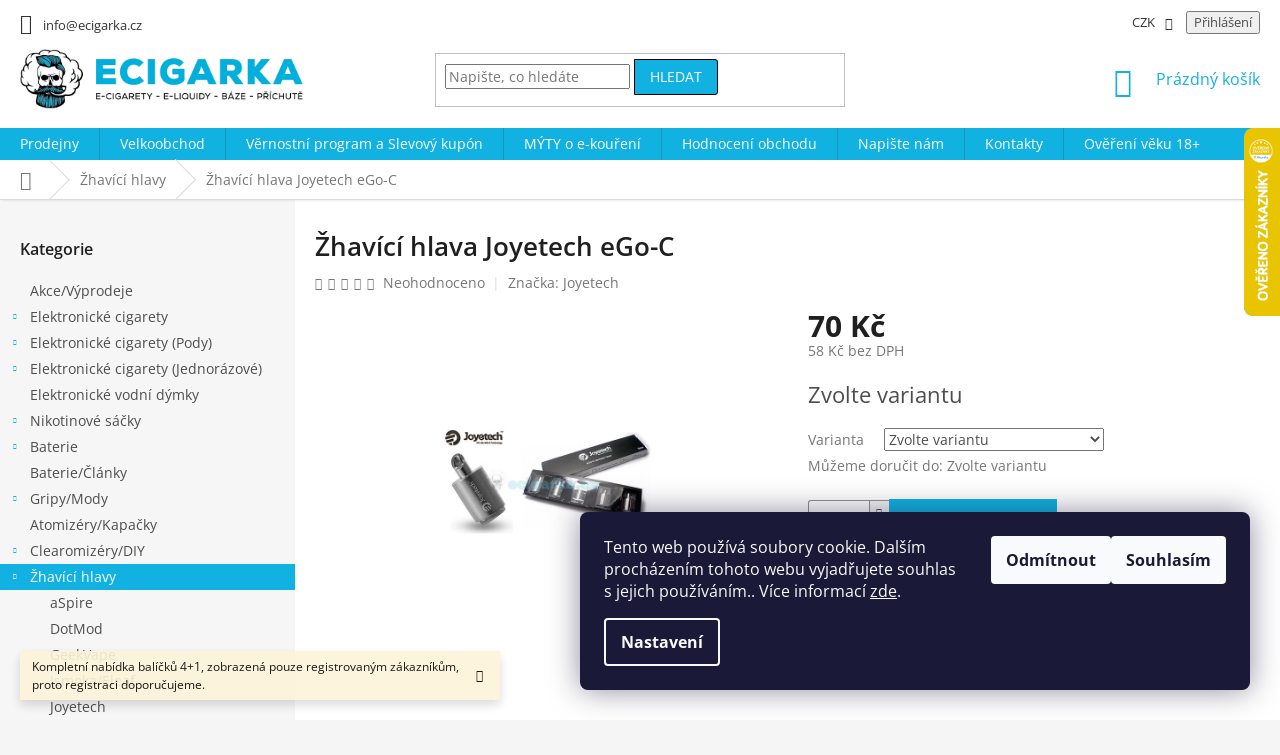

--- FILE ---
content_type: text/html; charset=utf-8
request_url: https://www.ecigarka.cz/zhavici-hlavy/zhavici-hlava-joyetech-ego-c/
body_size: 29461
content:
<!doctype html><html lang="cs" dir="ltr" class="header-background-light external-fonts-loaded"><head><meta charset="utf-8" /><meta name="viewport" content="width=device-width,initial-scale=1" /><title>Žhavící hlava Joyetech eGo-C - ecigarka.cz</title><link rel="preconnect" href="https://cdn.myshoptet.com" /><link rel="dns-prefetch" href="https://cdn.myshoptet.com" /><link rel="preload" href="https://cdn.myshoptet.com/prj/dist/master/cms/libs/jquery/jquery-1.11.3.min.js" as="script" /><link href="https://cdn.myshoptet.com/prj/dist/master/cms/templates/frontend_templates/shared/css/font-face/open-sans.css" rel="stylesheet"><link href="https://cdn.myshoptet.com/prj/dist/master/shop/dist/font-shoptet-11.css.62c94c7785ff2cea73b2.css" rel="stylesheet"><script>
dataLayer = [];
dataLayer.push({'shoptet' : {
    "pageId": 931,
    "pageType": "productDetail",
    "currency": "CZK",
    "currencyInfo": {
        "decimalSeparator": ",",
        "exchangeRate": 1,
        "priceDecimalPlaces": 0,
        "symbol": "K\u010d",
        "symbolLeft": 0,
        "thousandSeparator": " "
    },
    "language": "cs",
    "projectId": 222401,
    "product": {
        "id": 7636,
        "guid": "d0e954f1-77ff-11e8-8216-002590dad85e",
        "hasVariants": true,
        "codes": [
            {
                "code": "7636\/1-8"
            },
            {
                "code": "7636\/2-2"
            }
        ],
        "name": "\u017dhav\u00edc\u00ed hlava Joyetech eGo-C",
        "appendix": "",
        "weight": 0,
        "manufacturer": "Joyetech",
        "manufacturerGuid": "1EF5332B7F866DCAA725DA0BA3DED3EE",
        "currentCategory": "\u017dhav\u00edc\u00ed hlavy",
        "currentCategoryGuid": "32c6f465-7333-11e8-8216-002590dad85e",
        "defaultCategory": "\u017dhav\u00edc\u00ed hlavy",
        "defaultCategoryGuid": "32c6f465-7333-11e8-8216-002590dad85e",
        "currency": "CZK",
        "priceWithVat": 70
    },
    "stocks": [
        {
            "id": "ext",
            "title": "Sklad",
            "isDeliveryPoint": 0,
            "visibleOnEshop": 1
        }
    ],
    "cartInfo": {
        "id": null,
        "freeShipping": false,
        "freeShippingFrom": 1500,
        "leftToFreeGift": {
            "formattedPrice": "0 K\u010d",
            "priceLeft": 0
        },
        "freeGift": false,
        "leftToFreeShipping": {
            "priceLeft": 1500,
            "dependOnRegion": 0,
            "formattedPrice": "1 500 K\u010d"
        },
        "discountCoupon": [],
        "getNoBillingShippingPrice": {
            "withoutVat": 0,
            "vat": 0,
            "withVat": 0
        },
        "cartItems": [],
        "taxMode": "ORDINARY"
    },
    "cart": [],
    "customer": {
        "priceRatio": 1,
        "priceListId": 1,
        "groupId": null,
        "registered": false,
        "mainAccount": false
    }
}});
dataLayer.push({'cookie_consent' : {
    "marketing": "denied",
    "analytics": "denied"
}});
document.addEventListener('DOMContentLoaded', function() {
    shoptet.consent.onAccept(function(agreements) {
        if (agreements.length == 0) {
            return;
        }
        dataLayer.push({
            'cookie_consent' : {
                'marketing' : (agreements.includes(shoptet.config.cookiesConsentOptPersonalisation)
                    ? 'granted' : 'denied'),
                'analytics': (agreements.includes(shoptet.config.cookiesConsentOptAnalytics)
                    ? 'granted' : 'denied')
            },
            'event': 'cookie_consent'
        });
    });
});
</script>

<!-- Google Tag Manager -->
<script>(function(w,d,s,l,i){w[l]=w[l]||[];w[l].push({'gtm.start':
new Date().getTime(),event:'gtm.js'});var f=d.getElementsByTagName(s)[0],
j=d.createElement(s),dl=l!='dataLayer'?'&l='+l:'';j.async=true;j.src=
'https://www.googletagmanager.com/gtm.js?id='+i+dl;f.parentNode.insertBefore(j,f);
})(window,document,'script','dataLayer','GTM-TNPCK628');</script>
<!-- End Google Tag Manager -->

<meta property="og:type" content="website"><meta property="og:site_name" content="ecigarka.cz"><meta property="og:url" content="https://www.ecigarka.cz/zhavici-hlavy/zhavici-hlava-joyetech-ego-c/"><meta property="og:title" content="Žhavící hlava Joyetech eGo-C - ecigarka.cz"><meta name="author" content="ecigarka.cz"><meta name="web_author" content="Shoptet.cz"><meta name="dcterms.rightsHolder" content="www.ecigarka.cz"><meta name="robots" content="index,follow"><meta property="og:image" content="https://cdn.myshoptet.com/usr/www.ecigarka.cz/user/shop/big/7636_joyetech-ego-c.jpg?6747cfc9"><meta property="og:description" content="Žhavící hlava Joyetech eGo-C. "><meta name="description" content="Žhavící hlava Joyetech eGo-C. "><meta property="product:price:amount" content="70"><meta property="product:price:currency" content="CZK"><style>:root {--color-primary: #11B2E2;--color-primary-h: 194;--color-primary-s: 86%;--color-primary-l: 48%;--color-primary-hover: #000000;--color-primary-hover-h: 0;--color-primary-hover-s: 0%;--color-primary-hover-l: 0%;--color-secondary: #11B2E2;--color-secondary-h: 194;--color-secondary-s: 86%;--color-secondary-l: 48%;--color-secondary-hover: #000000;--color-secondary-hover-h: 0;--color-secondary-hover-s: 0%;--color-secondary-hover-l: 0%;--color-tertiary: #11B2E2;--color-tertiary-h: 194;--color-tertiary-s: 86%;--color-tertiary-l: 48%;--color-tertiary-hover: #000000;--color-tertiary-hover-h: 0;--color-tertiary-hover-s: 0%;--color-tertiary-hover-l: 0%;--color-header-background: #ffffff;--template-font: "Open Sans";--template-headings-font: "Open Sans";--header-background-url: none;--cookies-notice-background: #1A1937;--cookies-notice-color: #F8FAFB;--cookies-notice-button-hover: #f5f5f5;--cookies-notice-link-hover: #27263f;--templates-update-management-preview-mode-content: "Náhled aktualizací šablony je aktivní pro váš prohlížeč."}</style>
    
    <link href="https://cdn.myshoptet.com/prj/dist/master/shop/dist/main-11.less.5a24dcbbdabfd189c152.css" rel="stylesheet" />
        
    <script>var shoptet = shoptet || {};</script>
    <script src="https://cdn.myshoptet.com/prj/dist/master/shop/dist/main-3g-header.js.05f199e7fd2450312de2.js"></script>
<!-- User include --><!-- service 1359(974) html code header -->
<link href="https://cdn.myshoptet.com/usr/sazimecesko.myshoptet.com/user/documents/planetwe/common.min.css?v=1.20" rel="stylesheet" />
<link href="https://cdn.myshoptet.com/usr/sazimecesko.myshoptet.com/user/documents/planetwe/Classic.min.css" rel="stylesheet" />

<!--
<link href="https://sazimecesko.myshoptet.com/user/documents/planetwe/common.css?v=1.24" rel="stylesheet" />
<link href="https://sazimecesko.myshoptet.com/user/documents/planetwe/Classic.css" rel="stylesheet" />
-->
<!-- project html code header -->
<link rel="stylesheet" href="https://cdn.myshoptet.com/usr/www.ecigarka.cz/user/documents/redesign/stylesheet.css?version=26" />
<style>
.in-napiste-nam #content form {
	background: #f6f6f6;
    padding: 15px 10px;
    border: 1px solid #dadada;
    border-radius: 3px;
    margin-bottom: 25px;
    margin-top: 25px;
}
.in-napiste-nam #content form .form-group label[for="message"] {
   width: 100%;
}
.in-napiste-nam #content form textarea {
	max-width: 100%;
}
</style>
<style>
/*je třeba odstranit display: none; ze souboru výše!*/
.footer-bottom {display: flex!important;}
@media screen and (max-width: 767px) {.footer-bottom {flex-direction: column;}}
</style>
<!-- /User include --><link rel="shortcut icon" href="/favicon.ico" type="image/x-icon" /><link rel="canonical" href="https://www.ecigarka.cz/zhavici-hlavy/zhavici-hlava-joyetech-ego-c/" />    <script>
        var _hwq = _hwq || [];
        _hwq.push(['setKey', '7134D18AF1698797B09E7CA066D40DA7']);
        _hwq.push(['setTopPos', '63']);
        _hwq.push(['showWidget', '22']);
        (function() {
            var ho = document.createElement('script');
            ho.src = 'https://cz.im9.cz/direct/i/gjs.php?n=wdgt&sak=7134D18AF1698797B09E7CA066D40DA7';
            var s = document.getElementsByTagName('script')[0]; s.parentNode.insertBefore(ho, s);
        })();
    </script>
<script>!function(){var t={9196:function(){!function(){var t=/\[object (Boolean|Number|String|Function|Array|Date|RegExp)\]/;function r(r){return null==r?String(r):(r=t.exec(Object.prototype.toString.call(Object(r))))?r[1].toLowerCase():"object"}function n(t,r){return Object.prototype.hasOwnProperty.call(Object(t),r)}function e(t){if(!t||"object"!=r(t)||t.nodeType||t==t.window)return!1;try{if(t.constructor&&!n(t,"constructor")&&!n(t.constructor.prototype,"isPrototypeOf"))return!1}catch(t){return!1}for(var e in t);return void 0===e||n(t,e)}function o(t,r,n){this.b=t,this.f=r||function(){},this.d=!1,this.a={},this.c=[],this.e=function(t){return{set:function(r,n){u(c(r,n),t.a)},get:function(r){return t.get(r)}}}(this),i(this,t,!n);var e=t.push,o=this;t.push=function(){var r=[].slice.call(arguments,0),n=e.apply(t,r);return i(o,r),n}}function i(t,n,o){for(t.c.push.apply(t.c,n);!1===t.d&&0<t.c.length;){if("array"==r(n=t.c.shift()))t:{var i=n,a=t.a;if("string"==r(i[0])){for(var f=i[0].split("."),s=f.pop(),p=(i=i.slice(1),0);p<f.length;p++){if(void 0===a[f[p]])break t;a=a[f[p]]}try{a[s].apply(a,i)}catch(t){}}}else if("function"==typeof n)try{n.call(t.e)}catch(t){}else{if(!e(n))continue;for(var l in n)u(c(l,n[l]),t.a)}o||(t.d=!0,t.f(t.a,n),t.d=!1)}}function c(t,r){for(var n={},e=n,o=t.split("."),i=0;i<o.length-1;i++)e=e[o[i]]={};return e[o[o.length-1]]=r,n}function u(t,o){for(var i in t)if(n(t,i)){var c=t[i];"array"==r(c)?("array"==r(o[i])||(o[i]=[]),u(c,o[i])):e(c)?(e(o[i])||(o[i]={}),u(c,o[i])):o[i]=c}}window.DataLayerHelper=o,o.prototype.get=function(t){var r=this.a;t=t.split(".");for(var n=0;n<t.length;n++){if(void 0===r[t[n]])return;r=r[t[n]]}return r},o.prototype.flatten=function(){this.b.splice(0,this.b.length),this.b[0]={},u(this.a,this.b[0])}}()}},r={};function n(e){var o=r[e];if(void 0!==o)return o.exports;var i=r[e]={exports:{}};return t[e](i,i.exports,n),i.exports}n.n=function(t){var r=t&&t.__esModule?function(){return t.default}:function(){return t};return n.d(r,{a:r}),r},n.d=function(t,r){for(var e in r)n.o(r,e)&&!n.o(t,e)&&Object.defineProperty(t,e,{enumerable:!0,get:r[e]})},n.o=function(t,r){return Object.prototype.hasOwnProperty.call(t,r)},function(){"use strict";n(9196)}()}();</script><style>/* custom background */@media (min-width: 992px) {body {background-color: #F5F5F5 ;background-position: left top;background-repeat: repeat !important;background-attachment: scroll;}}</style>    <!-- Global site tag (gtag.js) - Google Analytics -->
    <script async src="https://www.googletagmanager.com/gtag/js?id=G-ZLHSWPH6TZ"></script>
    <script>
        
        window.dataLayer = window.dataLayer || [];
        function gtag(){dataLayer.push(arguments);}
        

                    console.debug('default consent data');

            gtag('consent', 'default', {"ad_storage":"denied","analytics_storage":"denied","ad_user_data":"denied","ad_personalization":"denied","wait_for_update":500});
            dataLayer.push({
                'event': 'default_consent'
            });
        
        gtag('js', new Date());

        
                gtag('config', 'G-ZLHSWPH6TZ', {"groups":"GA4","send_page_view":false,"content_group":"productDetail","currency":"CZK","page_language":"cs"});
        
        
        
        
        
        
                    gtag('event', 'page_view', {"send_to":"GA4","page_language":"cs","content_group":"productDetail","currency":"CZK"});
        
                gtag('set', 'currency', 'CZK');

        gtag('event', 'view_item', {
            "send_to": "UA",
            "items": [
                {
                    "id": "7636\/1-8",
                    "name": "\u017dhav\u00edc\u00ed hlava Joyetech eGo-C",
                    "category": "\u017dhav\u00edc\u00ed hlavy",
                                        "brand": "Joyetech",
                                                            "variant": "1,8ohm",
                                        "price": 58
                }
            ]
        });
        
        
        
        
        
                    gtag('event', 'view_item', {"send_to":"GA4","page_language":"cs","content_group":"productDetail","value":58,"currency":"CZK","items":[{"item_id":"7636\/1-8","item_name":"\u017dhav\u00edc\u00ed hlava Joyetech eGo-C","item_brand":"Joyetech","item_category":"\u017dhav\u00edc\u00ed hlavy","item_variant":"7636\/1-8~1,8ohm","price":58,"quantity":1,"index":0}]});
        
        
        
        
        
        
        
        document.addEventListener('DOMContentLoaded', function() {
            if (typeof shoptet.tracking !== 'undefined') {
                for (var id in shoptet.tracking.bannersList) {
                    gtag('event', 'view_promotion', {
                        "send_to": "UA",
                        "promotions": [
                            {
                                "id": shoptet.tracking.bannersList[id].id,
                                "name": shoptet.tracking.bannersList[id].name,
                                "position": shoptet.tracking.bannersList[id].position
                            }
                        ]
                    });
                }
            }

            shoptet.consent.onAccept(function(agreements) {
                if (agreements.length !== 0) {
                    console.debug('gtag consent accept');
                    var gtagConsentPayload =  {
                        'ad_storage': agreements.includes(shoptet.config.cookiesConsentOptPersonalisation)
                            ? 'granted' : 'denied',
                        'analytics_storage': agreements.includes(shoptet.config.cookiesConsentOptAnalytics)
                            ? 'granted' : 'denied',
                                                                                                'ad_user_data': agreements.includes(shoptet.config.cookiesConsentOptPersonalisation)
                            ? 'granted' : 'denied',
                        'ad_personalization': agreements.includes(shoptet.config.cookiesConsentOptPersonalisation)
                            ? 'granted' : 'denied',
                        };
                    console.debug('update consent data', gtagConsentPayload);
                    gtag('consent', 'update', gtagConsentPayload);
                    dataLayer.push(
                        { 'event': 'update_consent' }
                    );
                }
            });
        });
    </script>
<script>
    (function(t, r, a, c, k, i, n, g) { t['ROIDataObject'] = k;
    t[k]=t[k]||function(){ (t[k].q=t[k].q||[]).push(arguments) },t[k].c=i;n=r.createElement(a),
    g=r.getElementsByTagName(a)[0];n.async=1;n.src=c;g.parentNode.insertBefore(n,g)
    })(window, document, 'script', '//www.heureka.cz/ocm/sdk.js?source=shoptet&version=2&page=product_detail', 'heureka', 'cz');

    heureka('set_user_consent', 0);
</script>
</head><body class="desktop id-931 in-zhavici-hlavy template-11 type-product type-detail multiple-columns-body columns-3 ums_forms_redesign--off ums_a11y_category_page--on ums_discussion_rating_forms--off ums_flags_display_unification--on ums_a11y_login--on mobile-header-version-0"><noscript>
    <style>
        #header {
            padding-top: 0;
            position: relative !important;
            top: 0;
        }
        .header-navigation {
            position: relative !important;
        }
        .overall-wrapper {
            margin: 0 !important;
        }
        body:not(.ready) {
            visibility: visible !important;
        }
    </style>
    <div class="no-javascript">
        <div class="no-javascript__title">Musíte změnit nastavení vašeho prohlížeče</div>
        <div class="no-javascript__text">Podívejte se na: <a href="https://www.google.com/support/bin/answer.py?answer=23852">Jak povolit JavaScript ve vašem prohlížeči</a>.</div>
        <div class="no-javascript__text">Pokud používáte software na blokování reklam, může být nutné povolit JavaScript z této stránky.</div>
        <div class="no-javascript__text">Děkujeme.</div>
    </div>
</noscript>

        <div id="fb-root"></div>
        <script>
            window.fbAsyncInit = function() {
                FB.init({
//                    appId            : 'your-app-id',
                    autoLogAppEvents : true,
                    xfbml            : true,
                    version          : 'v19.0'
                });
            };
        </script>
        <script async defer crossorigin="anonymous" src="https://connect.facebook.net/cs_CZ/sdk.js"></script><script>
<!-- Google Tag Manager -->
<script>(function(w,d,s,l,i){w[l]=w[l]||[];w[l].push({'gtm.start':
new Date().getTime(),event:'gtm.js'});var f=d.getElementsByTagName(s)[0],
j=d.createElement(s),dl=l!='dataLayer'?'&l='+l:'';j.async=true;j.src=
'https://www.googletagmanager.com/gtm.js?id='+i+dl;f.parentNode.insertBefore(j,f);
})(window,document,'script','dataLayer','GTM-TNPCK628');</script>
<!-- End Google Tag Manager -->
</script>

<!-- Google Tag Manager (noscript) -->
<noscript><iframe src="https://www.googletagmanager.com/ns.html?id=GTM-TNPCK628"
height="0" width="0" style="display:none;visibility:hidden"></iframe></noscript>
<!-- End Google Tag Manager (noscript) -->

    <div class="siteCookies siteCookies--right siteCookies--dark js-siteCookies" role="dialog" data-testid="cookiesPopup" data-nosnippet>
        <div class="siteCookies__form">
            <div class="siteCookies__content">
                <div class="siteCookies__text">
                    Tento web používá soubory cookie. Dalším procházením tohoto webu vyjadřujete souhlas s jejich používáním.. Více informací <a href="http://www.ecigarka.cz/podminky-ochrany-osobnich-udaju/" target="\">zde</a>.
                </div>
                <p class="siteCookies__links">
                    <button class="siteCookies__link js-cookies-settings" aria-label="Nastavení cookies" data-testid="cookiesSettings">Nastavení</button>
                </p>
            </div>
            <div class="siteCookies__buttonWrap">
                                    <button class="siteCookies__button js-cookiesConsentSubmit" value="reject" aria-label="Odmítnout cookies" data-testid="buttonCookiesReject">Odmítnout</button>
                                <button class="siteCookies__button js-cookiesConsentSubmit" value="all" aria-label="Přijmout cookies" data-testid="buttonCookiesAccept">Souhlasím</button>
            </div>
        </div>
        <script>
            document.addEventListener("DOMContentLoaded", () => {
                const siteCookies = document.querySelector('.js-siteCookies');
                document.addEventListener("scroll", shoptet.common.throttle(() => {
                    const st = document.documentElement.scrollTop;
                    if (st > 1) {
                        siteCookies.classList.add('siteCookies--scrolled');
                    } else {
                        siteCookies.classList.remove('siteCookies--scrolled');
                    }
                }, 100));
            });
        </script>
    </div>
<a href="#content" class="skip-link sr-only">Přejít na obsah</a><div class="overall-wrapper"><div class="site-msg information"><div class="container"><div class="text">Kompletní nabídka balíčků 4+1, zobrazená pouze registrovaným zákazníkům, proto registraci doporučujeme.</div><div class="close js-close-information-msg"></div></div></div><div class="user-action"><div class="container">
    <div class="user-action-in">
                    <div id="login" class="user-action-login popup-widget login-widget" role="dialog" aria-labelledby="loginHeading">
        <div class="popup-widget-inner">
                            <h2 id="loginHeading">Přihlášení k vašemu účtu</h2><div id="customerLogin"><form action="/action/Customer/Login/" method="post" id="formLoginIncluded" class="csrf-enabled formLogin" data-testid="formLogin"><input type="hidden" name="referer" value="" /><div class="form-group"><div class="input-wrapper email js-validated-element-wrapper no-label"><input type="email" name="email" class="form-control" autofocus placeholder="E-mailová adresa (např. jan@novak.cz)" data-testid="inputEmail" autocomplete="email" required /></div></div><div class="form-group"><div class="input-wrapper password js-validated-element-wrapper no-label"><input type="password" name="password" class="form-control" placeholder="Heslo" data-testid="inputPassword" autocomplete="current-password" required /><span class="no-display">Nemůžete vyplnit toto pole</span><input type="text" name="surname" value="" class="no-display" /></div></div><div class="form-group"><div class="login-wrapper"><button type="submit" class="btn btn-secondary btn-text btn-login" data-testid="buttonSubmit">Přihlásit se</button><div class="password-helper"><a href="/registrace/" data-testid="signup" rel="nofollow">Nová registrace</a><a href="/klient/zapomenute-heslo/" rel="nofollow">Zapomenuté heslo</a></div></div></div></form>
</div>                    </div>
    </div>

                            <div id="cart-widget" class="user-action-cart popup-widget cart-widget loader-wrapper" data-testid="popupCartWidget" role="dialog" aria-hidden="true">
    <div class="popup-widget-inner cart-widget-inner place-cart-here">
        <div class="loader-overlay">
            <div class="loader"></div>
        </div>
    </div>

    <div class="cart-widget-button">
        <a href="/kosik/" class="btn btn-conversion" id="continue-order-button" rel="nofollow" data-testid="buttonNextStep">Pokračovat do košíku</a>
    </div>
</div>
            </div>
</div>
</div><div class="top-navigation-bar" data-testid="topNavigationBar">

    <div class="container">

        <div class="top-navigation-contacts">
            <strong>Zákaznická podpora:</strong><a href="mailto:info@ecigarka.cz" class="project-email" data-testid="contactboxEmail"><span>info@ecigarka.cz</span></a>        </div>

                            <div class="top-navigation-menu">
                <div class="top-navigation-menu-trigger"></div>
                <ul class="top-navigation-bar-menu">
                                            <li class="top-navigation-menu-item-745">
                            <a href="/doprava-a-platba/">Doprava a Platba</a>
                        </li>
                                            <li class="top-navigation-menu-item-784">
                            <a href="/obchodni-podminky/">Obchodní podmínky</a>
                        </li>
                                            <li class="top-navigation-menu-item-787">
                            <a href="/podminky-ochrany-osobnich-udaju/">Podmínky ochrany osobních údajů</a>
                        </li>
                                            <li class="top-navigation-menu-item-1848">
                            <a href="/zpetny-odber-elektra/">Zpětný odběr elektra</a>
                        </li>
                                            <li class="top-navigation-menu-item-790">
                            <a href="/reklamace-a-vraceni-zbozi/">Reklamace a vrácení zboží</a>
                        </li>
                                            <li class="top-navigation-menu-item-external-128">
                            <a href="https://ehub.cz/9bc2c69c-ecigarka-cz" target="blank">Affiliate program</a>
                        </li>
                                    </ul>
                <ul class="top-navigation-bar-menu-helper"></ul>
            </div>
        
        <div class="top-navigation-tools top-navigation-tools--language">
            <div class="responsive-tools">
                <a href="#" class="toggle-window" data-target="search" aria-label="Hledat" data-testid="linkSearchIcon"></a>
                                                            <a href="#" class="toggle-window" data-target="login"></a>
                                                    <a href="#" class="toggle-window" data-target="navigation" aria-label="Menu" data-testid="hamburgerMenu"></a>
            </div>
                <div class="dropdown">
        <span>Ceny v:</span>
        <button id="topNavigationDropdown" type="button" data-toggle="dropdown" aria-haspopup="true" aria-expanded="false">
            CZK
            <span class="caret"></span>
        </button>
        <ul class="dropdown-menu" aria-labelledby="topNavigationDropdown"><li><a href="/action/Currency/changeCurrency/?currencyCode=CZK" rel="nofollow">CZK</a></li><li><a href="/action/Currency/changeCurrency/?currencyCode=EUR" rel="nofollow">EUR</a></li><li><a href="/action/Currency/changeCurrency/?currencyCode=PLN" rel="nofollow">PLN</a></li></ul>
    </div>
            <button class="top-nav-button top-nav-button-login toggle-window" type="button" data-target="login" aria-haspopup="dialog" aria-controls="login" aria-expanded="false" data-testid="signin"><span>Přihlášení</span></button>        </div>

    </div>

</div>
<header id="header"><div class="container navigation-wrapper">
    <div class="header-top">
        <div class="site-name-wrapper">
            <div class="site-name"><a href="/" data-testid="linkWebsiteLogo"><img src="https://cdn.myshoptet.com/usr/www.ecigarka.cz/user/logos/logo_ecigarka_positiv_color_w1000.png" alt="ecigarka.cz" fetchpriority="low" /></a></div>        </div>
        <div class="search" itemscope itemtype="https://schema.org/WebSite">
            <meta itemprop="headline" content="Žhavící hlavy"/><meta itemprop="url" content="https://www.ecigarka.cz"/><meta itemprop="text" content="Žhavící hlava Joyetech eGo-C. "/>            <form action="/action/ProductSearch/prepareString/" method="post"
    id="formSearchForm" class="search-form compact-form js-search-main"
    itemprop="potentialAction" itemscope itemtype="https://schema.org/SearchAction" data-testid="searchForm">
    <fieldset>
        <meta itemprop="target"
            content="https://www.ecigarka.cz/vyhledavani/?string={string}"/>
        <input type="hidden" name="language" value="cs"/>
        
            
<input
    type="search"
    name="string"
        class="query-input form-control search-input js-search-input"
    placeholder="Napište, co hledáte"
    autocomplete="off"
    required
    itemprop="query-input"
    aria-label="Vyhledávání"
    data-testid="searchInput"
>
            <button type="submit" class="btn btn-default" data-testid="searchBtn">Hledat</button>
        
    </fieldset>
</form>
        </div>
        <div class="navigation-buttons">
                
    <a href="/kosik/" class="btn btn-icon toggle-window cart-count" data-target="cart" data-hover="true" data-redirect="true" data-testid="headerCart" rel="nofollow" aria-haspopup="dialog" aria-expanded="false" aria-controls="cart-widget">
        
                <span class="sr-only">Nákupní košík</span>
        
            <span class="cart-price visible-lg-inline-block" data-testid="headerCartPrice">
                                    Prázdný košík                            </span>
        
    
            </a>
        </div>
    </div>
    <nav id="navigation" aria-label="Hlavní menu" data-collapsible="true"><div class="navigation-in menu"><ul class="menu-level-1" role="menubar" data-testid="headerMenuItems"><li class="menu-item-742" role="none"><a href="/prodejny/" data-testid="headerMenuItem" role="menuitem" aria-expanded="false"><b>Prodejny</b></a></li>
<li class="menu-item-760" role="none"><a href="/velkoobchod/" data-testid="headerMenuItem" role="menuitem" aria-expanded="false"><b>Velkoobchod</b></a></li>
<li class="menu-item-766" role="none"><a href="/vernostni-program-a-slevovy-kupon/" data-testid="headerMenuItem" role="menuitem" aria-expanded="false"><b>Věrnostní program a Slevový kupón</b></a></li>
<li class="menu-item-754" role="none"><a href="/myty-o-e-koureni/" data-testid="headerMenuItem" role="menuitem" aria-expanded="false"><b>MÝTY o e-kouření</b></a></li>
<li class="menu-item--51" role="none"><a href="/hodnoceni-obchodu/" data-testid="headerMenuItem" role="menuitem" aria-expanded="false"><b>Hodnocení obchodu</b></a></li>
<li class="menu-item--6" role="none"><a href="/napiste-nam/" data-testid="headerMenuItem" role="menuitem" aria-expanded="false"><b>Napište nám</b></a></li>
<li class="menu-item-763" role="none"><a href="/kontakty/" data-testid="headerMenuItem" role="menuitem" aria-expanded="false"><b>Kontakty</b></a></li>
<li class="menu-item-1842" role="none"><a href="/overeni-veku-18/" data-testid="headerMenuItem" role="menuitem" aria-expanded="false"><b>Ověření věku 18+</b></a></li>
<li class="appended-category menu-item-778" role="none"><a href="/akce-vyprodeje/"><b>Akce/Výprodeje</b></a></li><li class="appended-category menu-item-796 ext" role="none"><a href="/elektronicke-cigarety/"><b>Elektronické cigarety</b><span class="submenu-arrow" role="menuitem"></span></a><ul class="menu-level-2 menu-level-2-appended" role="menu"><li class="menu-item-799" role="none"><a href="/elektronicke-cigarety-aramax/" data-testid="headerMenuItem" role="menuitem"><span>Aramax</span></a></li><li class="menu-item-1717" role="none"><a href="/elektronicke-cigarety-aspire/" data-testid="headerMenuItem" role="menuitem"><span>aSpire</span></a></li><li class="menu-item-1765" role="none"><a href="/elektronicke-cigarety-digiflavor/" data-testid="headerMenuItem" role="menuitem"><span>Digiflavor</span></a></li><li class="menu-item-1377" role="none"><a href="/elektronicke-cigarety-geekvape/" data-testid="headerMenuItem" role="menuitem"><span>GeekVape</span></a></li><li class="menu-item-802" role="none"><a href="/elektronicke-cigarety-ismoka-eleaf/" data-testid="headerMenuItem" role="menuitem"><span>Ismoka/Eleaf</span></a></li><li class="menu-item-805" role="none"><a href="/elektronicke-cigarety-joyetech/" data-testid="headerMenuItem" role="menuitem"><span>Joyetech</span></a></li><li class="menu-item-808" role="none"><a href="/elektronicke-cigarety-kangertech/" data-testid="headerMenuItem" role="menuitem"><span>KangerTech</span></a></li><li class="menu-item-811" role="none"><a href="/elektronicke-cigarety-smok/" data-testid="headerMenuItem" role="menuitem"><span>Smok</span></a></li></ul></li><li class="appended-category menu-item-1437 ext" role="none"><a href="/elektronicke-cigarety--pody/"><b>Elektronické cigarety (Pody)</b><span class="submenu-arrow" role="menuitem"></span></a><ul class="menu-level-2 menu-level-2-appended" role="menu"><li class="menu-item-1625" role="none"><a href="/elektronicke-cigarety-pody-geekvape/" data-testid="headerMenuItem" role="menuitem"><span>GeekVape</span></a></li><li class="menu-item-1682" role="none"><a href="/innokin-2/" data-testid="headerMenuItem" role="menuitem"><span>Innokin</span></a></li><li class="menu-item-1440" role="none"><a href="/elektronicke-cigarety-pody-ismoka-eleaf/" data-testid="headerMenuItem" role="menuitem"><span>Ismoka/Eleaf</span></a></li><li class="menu-item-1443" role="none"><a href="/elektronicke-cigarety-pody-joyetech/" data-testid="headerMenuItem" role="menuitem"><span>Joyetech</span></a></li><li class="menu-item-1854" role="none"><a href="/elektronicke-cigarety-pody-lost-vape/" data-testid="headerMenuItem" role="menuitem"><span>Lost Vape</span></a></li><li class="menu-item-1797" role="none"><a href="/elektronicke-cigarety-pody-oxva/" data-testid="headerMenuItem" role="menuitem"><span>Oxva</span></a></li><li class="menu-item-1446" role="none"><a href="/elektronicke-cigarety-pody-smok/" data-testid="headerMenuItem" role="menuitem"><span>Smok</span></a></li><li class="menu-item-1449" role="none"><a href="/elektronicke-cigarety-pody-sxmini/" data-testid="headerMenuItem" role="menuitem"><span>SXmini</span></a></li><li class="menu-item-1532" role="none"><a href="/elektronicke-cigarety-pody-uwell/" data-testid="headerMenuItem" role="menuitem"><span>Uwell</span></a></li><li class="menu-item-1967" role="none"><a href="/elektronicke-cigarety-pody-vaporesso/" data-testid="headerMenuItem" role="menuitem"><span>Vaporesso</span></a></li><li class="menu-item-1473" role="none"><a href="/elektronicke-cigarety-pody-voopoo/" data-testid="headerMenuItem" role="menuitem"><span>VOOPOO</span></a></li></ul></li><li class="appended-category menu-item-1744 ext" role="none"><a href="/elektronicke-cigarety--jednorazove/"><b>Elektronické cigarety (Jednorázové)</b><span class="submenu-arrow" role="menuitem"></span></a><ul class="menu-level-2 menu-level-2-appended" role="menu"><li class="menu-item-1851" role="none"><a href="/elektronicke-cigarety-jednorazove-aramax-bar/" data-testid="headerMenuItem" role="menuitem"><span>Aramax Bar</span></a></li><li class="menu-item-1750" role="none"><a href="/elektronicke-cigarety-jednorazove-elf-bar/" data-testid="headerMenuItem" role="menuitem"><span>Elf Bar</span></a></li><li class="menu-item-1829" role="none"><a href="/elektronicke-cigarety-jednorazove-elf-bar-elfa/" data-testid="headerMenuItem" role="menuitem"><span>Elf Bar (Elfa)</span></a></li><li class="menu-item-1826" role="none"><a href="/elektronicke-cigarety-jednorazove-elf-bar-lost-mary/" data-testid="headerMenuItem" role="menuitem"><span>Elf Bar (Lost Mary)</span></a></li><li class="menu-item-1875" role="none"><a href="/elf-bar--lost-mary-tappo-air/" data-testid="headerMenuItem" role="menuitem"><span>Elf Bar (Lost Mary Tappo Air)</span></a></li></ul></li><li class="appended-category menu-item-1359" role="none"><a href="/elektronicke-vodni-dymky/"><b>Elektronické vodní dýmky</b></a></li><li class="appended-category menu-item-1860 ext" role="none"><a href="/nikotinove-sacky/"><b>Nikotinové sáčky</b><span class="submenu-arrow" role="menuitem"></span></a><ul class="menu-level-2 menu-level-2-appended" role="menu"><li class="menu-item-1863" role="none"><a href="/nikotinove-sacky-aroma-king/" data-testid="headerMenuItem" role="menuitem"><span>Aroma King</span></a></li><li class="menu-item-1976" role="none"><a href="/nikotinove-sacky-kurwa/" data-testid="headerMenuItem" role="menuitem"><span>Kurwa</span></a></li></ul></li><li class="appended-category menu-item-817 ext" role="none"><a href="/baterie/"><b>Baterie</b><span class="submenu-arrow" role="menuitem"></span></a><ul class="menu-level-2 menu-level-2-appended" role="menu"><li class="menu-item-1771" role="none"><a href="/baterie-digiflavor/" data-testid="headerMenuItem" role="menuitem"><span>Digiflavor</span></a></li><li class="menu-item-823" role="none"><a href="/baterie-ismoka-eleaf/" data-testid="headerMenuItem" role="menuitem"><span>Ismoka/Eleaf</span></a></li><li class="menu-item-826" role="none"><a href="/baterie-joyetech/" data-testid="headerMenuItem" role="menuitem"><span>Joyetech</span></a></li><li class="menu-item-829" role="none"><a href="/baterie-kanger/" data-testid="headerMenuItem" role="menuitem"><span>Kanger</span></a></li><li class="menu-item-838" role="none"><a href="/baterie-vision/" data-testid="headerMenuItem" role="menuitem"><span>Vision</span></a></li></ul></li><li class="appended-category menu-item-844" role="none"><a href="/baterie-clanky/"><b>Baterie/Články</b></a></li><li class="appended-category menu-item-847 ext" role="none"><a href="/gripy-mody/"><b>Gripy/Mody</b><span class="submenu-arrow" role="menuitem"></span></a><ul class="menu-level-2 menu-level-2-appended" role="menu"><li class="menu-item-850" role="none"><a href="/gripy-mody-elektronicke/" data-testid="headerMenuItem" role="menuitem"><span>Elektronické</span></a></li><li class="menu-item-856" role="none"><a href="/gripy-mody-casti-gripu/" data-testid="headerMenuItem" role="menuitem"><span>Části Gripů</span></a></li></ul></li><li class="appended-category menu-item-859" role="none"><a href="/atomizery-kapacky/"><b>Atomizéry/Kapačky</b></a></li><li class="appended-category menu-item-883 ext" role="none"><a href="/clearomizery-diy/"><b>Clearomizéry/DIY</b><span class="submenu-arrow" role="menuitem"></span></a><ul class="menu-level-2 menu-level-2-appended" role="menu"><li class="menu-item-886" role="none"><a href="/clearomizery-diy-aspire/" data-testid="headerMenuItem" role="menuitem"><span>aSpire</span></a></li><li class="menu-item-889" role="none"><a href="/clearomizery-diy-digiflavour/" data-testid="headerMenuItem" role="menuitem"><span>Digiflavour</span></a></li><li class="menu-item-892" role="none"><a href="/clearomizery-diy-geekvape/" data-testid="headerMenuItem" role="menuitem"><span>GeekVape</span></a></li><li class="menu-item-1640" role="none"><a href="/clearomizery-diy-innokin/" data-testid="headerMenuItem" role="menuitem"><span>Innokin</span></a></li><li class="menu-item-898" role="none"><a href="/clearomizery-diy-ismoka-eleaf/" data-testid="headerMenuItem" role="menuitem"><span>Ismoka/Eleaf</span></a></li><li class="menu-item-901" role="none"><a href="/clearomizery-diy-joyetech/" data-testid="headerMenuItem" role="menuitem"><span>Joyetech</span></a></li><li class="menu-item-904" role="none"><a href="/clearomizery-diy-kanger/" data-testid="headerMenuItem" role="menuitem"><span>Kanger</span></a></li><li class="menu-item-910" role="none"><a href="/clearomizery-diy-ritchy/" data-testid="headerMenuItem" role="menuitem"><span>Ritchy</span></a></li><li class="menu-item-913" role="none"><a href="/clearomizery-diy-smok/" data-testid="headerMenuItem" role="menuitem"><span>Smok</span></a></li><li class="menu-item-916" role="none"><a href="/clearomizery-diy-steam-crave/" data-testid="headerMenuItem" role="menuitem"><span>Steam Crave</span></a></li><li class="menu-item-919" role="none"><a href="/clearomizery-diy-ud/" data-testid="headerMenuItem" role="menuitem"><span>UD</span></a></li><li class="menu-item-1413" role="none"><a href="/clearomizery-diy-uwell/" data-testid="headerMenuItem" role="menuitem"><span>Uwell</span></a></li><li class="menu-item-1580" role="none"><a href="/clearomizery-diy-vandy-vape/" data-testid="headerMenuItem" role="menuitem"><span>Vandy Vape</span></a></li><li class="menu-item-925" role="none"><a href="/clearomizery-diy-vision/" data-testid="headerMenuItem" role="menuitem"><span>Vision</span></a></li><li class="menu-item-928" role="none"><a href="/clearomizery-diy-ostatni/" data-testid="headerMenuItem" role="menuitem"><span>Ostatní</span></a></li></ul></li><li class="appended-category menu-item-931 ext" role="none"><a href="/zhavici-hlavy/"><b>Žhavící hlavy</b><span class="submenu-arrow" role="menuitem"></span></a><ul class="menu-level-2 menu-level-2-appended" role="menu"><li class="menu-item-937" role="none"><a href="/zhavici-hlavy-aspire/" data-testid="headerMenuItem" role="menuitem"><span>aSpire</span></a></li><li class="menu-item-1506" role="none"><a href="/zhavici-hlavy-dotmod/" data-testid="headerMenuItem" role="menuitem"><span>DotMod</span></a></li><li class="menu-item-1383" role="none"><a href="/zhavici-hlavy-geekvape/" data-testid="headerMenuItem" role="menuitem"><span>GeekVape</span></a></li><li class="menu-item-940" role="none"><a href="/zhavici-hlavy-ismoka-eleaf/" data-testid="headerMenuItem" role="menuitem"><span>Ismoka/Eleaf</span></a></li><li class="menu-item-943" role="none"><a href="/zhavici-hlavy-joyetech/" data-testid="headerMenuItem" role="menuitem"><span>Joyetech</span></a></li><li class="menu-item-946" role="none"><a href="/zhavici-hlavy-kanger/" data-testid="headerMenuItem" role="menuitem"><span>Kanger</span></a></li><li class="menu-item-952" role="none"><a href="/zhavici-hlavy-smok/" data-testid="headerMenuItem" role="menuitem"><span>Smok</span></a></li><li class="menu-item-955" role="none"><a href="/zhavici-hlavy-ud/" data-testid="headerMenuItem" role="menuitem"><span>UD</span></a></li><li class="menu-item-1419" role="none"><a href="/zhavici-hlavy-uwell/" data-testid="headerMenuItem" role="menuitem"><span>Uwell</span></a></li><li class="menu-item-961" role="none"><a href="/zhavici-hlavy-vision/" data-testid="headerMenuItem" role="menuitem"><span>Vision</span></a></li></ul></li><li class="appended-category menu-item-1455 ext" role="none"><a href="/zhavici-hlavy--pody/"><b>Žhavící hlavy (Pody)</b><span class="submenu-arrow" role="menuitem"></span></a><ul class="menu-level-2 menu-level-2-appended" role="menu"><li class="menu-item-1628" role="none"><a href="/zhavici-hlavy-pody-geekvape/" data-testid="headerMenuItem" role="menuitem"><span>GeekVape</span></a></li><li class="menu-item-1685" role="none"><a href="/zhavici-hlavy-pody-innokin/" data-testid="headerMenuItem" role="menuitem"><span>Innokin</span></a></li><li class="menu-item-1458" role="none"><a href="/zhavici-hlavy-pody-ismoka-eleaf/" data-testid="headerMenuItem" role="menuitem"><span>Ismoka/Eleaf</span></a></li><li class="menu-item-1461" role="none"><a href="/zhavici-hlavy-pody-joyetech/" data-testid="headerMenuItem" role="menuitem"><span>Joyetech</span></a></li><li class="menu-item-1800" role="none"><a href="/zhavici-hlavy-pody-oxva/" data-testid="headerMenuItem" role="menuitem"><span>Oxva</span></a></li><li class="menu-item-1857" role="none"><a href="/zhavici-hlavy-pody-lost-vape/" data-testid="headerMenuItem" role="menuitem"><span>Lost Vape</span></a></li><li class="menu-item-1464" role="none"><a href="/zhavici-hlavy-pody-smok/" data-testid="headerMenuItem" role="menuitem"><span>Smok</span></a></li><li class="menu-item-1467" role="none"><a href="/zhavici-hlavy-pody-sxmini/" data-testid="headerMenuItem" role="menuitem"><span>SXmini</span></a></li><li class="menu-item-1535" role="none"><a href="/zhavici-hlavy-pody-uwell/" data-testid="headerMenuItem" role="menuitem"><span>Uwell</span></a></li><li class="menu-item-1970" role="none"><a href="/zhavici-hlavy-pody-vaporesso/" data-testid="headerMenuItem" role="menuitem"><span>Vaporesso</span></a></li><li class="menu-item-1479" role="none"><a href="/zhavici-hlavy-pody-voopoo/" data-testid="headerMenuItem" role="menuitem"><span>VOOPOO</span></a></li></ul></li><li class="appended-category menu-item-973 ext" role="none"><a href="/e-liquidy--naplne-/"><b>E-liquidy (Náplně)</b><span class="submenu-arrow" role="menuitem"></span></a><ul class="menu-level-2 menu-level-2-appended" role="menu"><li class="menu-item-1404" role="none"><a href="/e-liquidy--naplne-aramax/" data-testid="headerMenuItem" role="menuitem"><span>Aramax</span></a></li><li class="menu-item-982" role="none"><a href="/e-liquidy--naplne--dekang-classic/" data-testid="headerMenuItem" role="menuitem"><span>Dekang Classic</span></a></li><li class="menu-item-991" role="none"><a href="/e-liquidy--naplne--joyetech/" data-testid="headerMenuItem" role="menuitem"><span>Joyetech</span></a></li><li class="menu-item-1985" role="none"><a href="/e-liquidy--naplne-popic/" data-testid="headerMenuItem" role="menuitem"><span>Popič!</span></a></li><li class="menu-item-1794" role="none"><a href="/e-liquidy--naplne-way-to-wape/" data-testid="headerMenuItem" role="menuitem"><span>Way To Wape</span></a></li><li class="menu-item-1943" role="none"><a href="/e-liquidy--naplne-adams-vape/" data-testid="headerMenuItem" role="menuitem"><span>Adams Vape (Salt)</span></a></li><li class="menu-item-1901" role="none"><a href="/e-liquidy--naplne-aramax--salt-/" data-testid="headerMenuItem" role="menuitem"><span>Aramax (Salt)</span></a></li><li class="menu-item-1823" role="none"><a href="/e-liquidy--naplne-elf-bar-elfliq/" data-testid="headerMenuItem" role="menuitem"><span>Elf Bar Elfliq (Salt)</span></a></li><li class="menu-item-1890" role="none"><a href="/e-liquidy--naplne-elf-bar-maryliq/" data-testid="headerMenuItem" role="menuitem"><span>Elf Bar Maryliq (Salt)</span></a></li><li class="menu-item-1407" role="none"><a href="/e-liquidy--naplne-emporio-salt/" data-testid="headerMenuItem" role="menuitem"><span>Emporio (Salt)</span></a></li><li class="menu-item-1952" role="none"><a href="/e-liquidy--naplne-infamous-salt/" data-testid="headerMenuItem" role="menuitem"><span>Infamous (Salt)</span></a></li><li class="menu-item-1788" role="none"><a href="/e-liquidy--naplne-ivg/" data-testid="headerMenuItem" role="menuitem"><span>IVG (Salt)</span></a></li><li class="menu-item-1803" role="none"><a href="/e-liquidy--naplne-juice-sauz-salt-/" data-testid="headerMenuItem" role="menuitem"><span>Juice Sauz (Salt)</span></a></li><li class="menu-item-1840" role="none"><a href="/e-liquidy--naplne-juice-sauz-drifter--salt-/" data-testid="headerMenuItem" role="menuitem"><span>Juice Sauz Drifter (Salt)</span></a></li><li class="menu-item-1917" role="none"><a href="/e-liquidy--naplne-just-juice/" data-testid="headerMenuItem" role="menuitem"><span>Just Juice (Salt)</span></a></li><li class="menu-item-1955" role="none"><a href="/kurwa--salt/" data-testid="headerMenuItem" role="menuitem"><span>Kurwa (Salt)</span></a></li><li class="menu-item-1928" role="none"><a href="/e-liquidy--naplne-liqua--salt-/" data-testid="headerMenuItem" role="menuitem"><span>Liqua (Salt)</span></a></li><li class="menu-item-1896" role="none"><a href="/e-liquidy--naplne-pj-empire/" data-testid="headerMenuItem" role="menuitem"><span>PJ Empire (Salt)</span></a></li><li class="menu-item-1931" role="none"><a href="/e-liquidy--naplne-popic-salt-/" data-testid="headerMenuItem" role="menuitem"><span>Popič! (Salt)</span></a></li><li class="menu-item-1908" role="none"><a href="/e-liquidy--naplne-riot-squad-salt/" data-testid="headerMenuItem" role="menuitem"><span>Riot Squad (Salt)</span></a></li><li class="menu-item-1619" role="none"><a href="/e-liquidy--naplne-ritchy--salt-/" data-testid="headerMenuItem" role="menuitem"><span>Ritchy (Salt)</span></a></li><li class="menu-item-1946" role="none"><a href="/e-liquidy--naplne-sic-salt-/" data-testid="headerMenuItem" role="menuitem"><span>Sic! (Salt)</span></a></li><li class="menu-item-1973" role="none"><a href="/e-liquidy--naplne-oxva/" data-testid="headerMenuItem" role="menuitem"><span>Oxva (Salt)</span></a></li><li class="menu-item-1914" role="none"><a href="/e-liquidy--naplne-zap--juice--salt-/" data-testid="headerMenuItem" role="menuitem"><span>ZAP! Juice (Salt)</span></a></li><li class="menu-item-1920" role="none"><a href="/e-liquidy--naplne-vampire-vape--salt-/" data-testid="headerMenuItem" role="menuitem"><span>Vampire Vape (Salt)</span></a></li></ul></li><li class="appended-category menu-item-1027 ext" role="none"><a href="/baze-diy/"><b>Báze DIY</b><span class="submenu-arrow" role="menuitem"></span></a><ul class="menu-level-2 menu-level-2-appended" role="menu"><li class="menu-item-1512" role="none"><a href="/baze-diy-expran/" data-testid="headerMenuItem" role="menuitem"><span>Expran</span></a></li><li class="menu-item-1934" role="none"><a href="/baze-diy-justvape/" data-testid="headerMenuItem" role="menuitem"><span>JustVape</span></a></li><li class="menu-item-1937" role="none"><a href="/baze-diy-liqua/" data-testid="headerMenuItem" role="menuitem"><span>Liqua</span></a></li></ul></li><li class="appended-category menu-item-1045 ext" role="none"><a href="/prichute-diy/"><b>Příchutě DIY</b><span class="submenu-arrow" role="menuitem"></span></a><ul class="menu-level-2 menu-level-2-appended" role="menu"><li class="menu-item-1979" role="none"><a href="/prichute-diy-al-carlo/" data-testid="headerMenuItem" role="menuitem"><span>Al Carlo</span></a></li><li class="menu-item-1515" role="none"><a href="/prichute-diy-artvap/" data-testid="headerMenuItem" role="menuitem"><span>ArtVap</span></a></li><li class="menu-item-1063" role="none"><a href="/prichute-diy-bozz/" data-testid="headerMenuItem" role="menuitem"><span>Bozz</span></a></li><li class="menu-item-1964" role="none"><a href="/prichute-diy-imperia/" data-testid="headerMenuItem" role="menuitem"><span>Imperia</span></a></li><li class="menu-item-1156" role="none"><a href="/prichute-diy-t-juice/" data-testid="headerMenuItem" role="menuitem"><span>T-Juice</span></a></li><li class="menu-item-1982" role="none"><a href="/prichute-diy-uahu/" data-testid="headerMenuItem" role="menuitem"><span>Uahu</span></a></li><li class="menu-item-1162" role="none"><a href="/prichute-diy-vampire-vape/" data-testid="headerMenuItem" role="menuitem"><span>Vampire Vape</span></a></li></ul></li><li class="appended-category menu-item-1218 ext" role="none"><a href="/prichute--naplne--shake-and-vape/"><b>Příchutě (Náplně) Shake and Vape</b><span class="submenu-arrow" role="menuitem"></span></a><ul class="menu-level-2 menu-level-2-appended" role="menu"><li class="menu-item-1773" role="none"><a href="/prichute--naplne--shake-and-vape-adams-vape/" data-testid="headerMenuItem" role="menuitem"><span>Adams Vape</span></a></li><li class="menu-item-1317" role="none"><a href="/prichute--naplne--shake-and-vape-al-carlo/" data-testid="headerMenuItem" role="menuitem"><span>Al Carlo</span></a></li><li class="menu-item-1940" role="none"><a href="/prichute--naplne--shake-and-vape-aramax/" data-testid="headerMenuItem" role="menuitem"><span>Aramax</span></a></li><li class="menu-item-1958" role="none"><a href="/prichute--naplne--shake-and-vape-bombo/" data-testid="headerMenuItem" role="menuitem"><span>Bombo</span></a></li><li class="menu-item-1547" role="none"><a href="/prichute--naplne--shake-and-vape-dinner-lady/" data-testid="headerMenuItem" role="menuitem"><span>Dinner Lady</span></a></li><li class="menu-item-1911" role="none"><a href="/prichute--naplne--shake-and-vape-cill-pill/" data-testid="headerMenuItem" role="menuitem"><span>Chill Pill</span></a></li><li class="menu-item-1664" role="none"><a href="/prichute--naplne--shake-and-vape-infamous/" data-testid="headerMenuItem" role="menuitem"><span>Infamous</span></a></li><li class="menu-item-1880" role="none"><a href="/prichute--naplne--shake-and-vape-juice-sauz-drifter/" data-testid="headerMenuItem" role="menuitem"><span>Juice Sauz Drifter</span></a></li><li class="menu-item-1923" role="none"><a href="/prichute--naplne--shake-and-vape-just-juice/" data-testid="headerMenuItem" role="menuitem"><span>Just Juice</span></a></li><li class="menu-item-1260" role="none"><a href="/prichute--naplne--shake-and-vape-liqua-ritchy/" data-testid="headerMenuItem" role="menuitem"><span>Liqua (Ritchy)</span></a></li><li class="menu-item-1350" role="none"><a href="/prichute--naplne--shake-and-vape-monkey/" data-testid="headerMenuItem" role="menuitem"><span>Monkey</span></a></li><li class="menu-item-1221" role="none"><a href="/prichute--naplne--shake-and-vape-pj-empire/" data-testid="headerMenuItem" role="menuitem"><span>PJ Empire</span></a></li><li class="menu-item-1905" role="none"><a href="/prichute--naplne--shake-and-vape-riot-squad/" data-testid="headerMenuItem" role="menuitem"><span>Riot Squad</span></a></li><li class="menu-item-1296" role="none"><a href="/prichute--naplne--shake-and-vape-uahu/" data-testid="headerMenuItem" role="menuitem"><span>Uahu</span></a></li><li class="menu-item-1961" role="none"><a href="/prichute--naplne--shake-and-vape-yeti/" data-testid="headerMenuItem" role="menuitem"><span>Yeti</span></a></li><li class="menu-item-1902" role="none"><a href="/prichute--naplne--shake-and-vape-zap--juice/" data-testid="headerMenuItem" role="menuitem"><span>ZAP! Juice</span></a></li></ul></li><li class="appended-category menu-item-1192 ext" role="none"><a href="/prislusenstvi/"><b>Příslušenství</b><span class="submenu-arrow" role="menuitem"></span></a><ul class="menu-level-2 menu-level-2-appended" role="menu"><li class="menu-item-967" role="none"><a href="/diy-prislusenstvi-pro-kutily/" data-testid="headerMenuItem" role="menuitem"><span>DIY příslušenství/Pro kutily</span></a></li><li class="menu-item-1177" role="none"><a href="/draty-hotove-spiralky/" data-testid="headerMenuItem" role="menuitem"><span>Dráty/Hotové spirálky</span></a></li><li class="menu-item-1180" role="none"><a href="/lahvicky/" data-testid="headerMenuItem" role="menuitem"><span>Lahvičky</span></a></li><li class="menu-item-964" role="none"><a href="/nabijecky-adaptery/" data-testid="headerMenuItem" role="menuitem"><span>Nabíječky/Adaptéry</span></a></li><li class="menu-item-1201" role="none"><a href="/nahradni-tela--pyrex/" data-testid="headerMenuItem" role="menuitem"><span>Náhradní těla (Pyrex)</span></a></li><li class="menu-item-1186" role="none"><a href="/vaty-knoty/" data-testid="headerMenuItem" role="menuitem"><span>Vaty/Knoty</span></a></li><li class="menu-item-1198" role="none"><a href="/naustky-drip-tipy/" data-testid="headerMenuItem" role="menuitem"><span>Náustky/Drip Tipy</span></a></li><li class="menu-item-970" role="none"><a href="/ostatni-prislusenstvi/" data-testid="headerMenuItem" role="menuitem"><span>Ostatní příslušenství</span></a></li></ul></li><li class="appended-category menu-item-1165" role="none"><a href="/ostatni--ne-e-koureni-/"><b>Ostatní (Ne e-kouření)</b></a></li></ul></div><span class="navigation-close"></span></nav><div class="menu-helper" data-testid="hamburgerMenu"><span>Více</span></div>
</div></header><!-- / header -->


                    <div class="container breadcrumbs-wrapper">
            <div class="breadcrumbs navigation-home-icon-wrapper" itemscope itemtype="https://schema.org/BreadcrumbList">
                                                                            <span id="navigation-first" data-basetitle="ecigarka.cz" itemprop="itemListElement" itemscope itemtype="https://schema.org/ListItem">
                <a href="/" itemprop="item" class="navigation-home-icon"><span class="sr-only" itemprop="name">Domů</span></a>
                <span class="navigation-bullet">/</span>
                <meta itemprop="position" content="1" />
            </span>
                                <span id="navigation-1" itemprop="itemListElement" itemscope itemtype="https://schema.org/ListItem">
                <a href="/zhavici-hlavy/" itemprop="item" data-testid="breadcrumbsSecondLevel"><span itemprop="name">Žhavící hlavy</span></a>
                <span class="navigation-bullet">/</span>
                <meta itemprop="position" content="2" />
            </span>
                                            <span id="navigation-2" itemprop="itemListElement" itemscope itemtype="https://schema.org/ListItem" data-testid="breadcrumbsLastLevel">
                <meta itemprop="item" content="https://www.ecigarka.cz/zhavici-hlavy/zhavici-hlava-joyetech-ego-c/" />
                <meta itemprop="position" content="3" />
                <span itemprop="name" data-title="Žhavící hlava Joyetech eGo-C">Žhavící hlava Joyetech eGo-C <span class="appendix"></span></span>
            </span>
            </div>
        </div>
    
<div id="content-wrapper" class="container content-wrapper">
    
    <div class="content-wrapper-in">
                                                <aside class="sidebar sidebar-left"  data-testid="sidebarMenu">
                                                                                                <div class="sidebar-inner">
                                                                                                        <div class="box box-bg-variant box-categories">    <div class="skip-link__wrapper">
        <span id="categories-start" class="skip-link__target js-skip-link__target sr-only" tabindex="-1">&nbsp;</span>
        <a href="#categories-end" class="skip-link skip-link--start sr-only js-skip-link--start">Přeskočit kategorie</a>
    </div>

<h4>Kategorie</h4>


<div id="categories"><div class="categories cat-01 external" id="cat-778"><div class="topic"><a href="/akce-vyprodeje/">Akce/Výprodeje<span class="cat-trigger">&nbsp;</span></a></div></div><div class="categories cat-02 expandable external" id="cat-796"><div class="topic"><a href="/elektronicke-cigarety/">Elektronické cigarety<span class="cat-trigger">&nbsp;</span></a></div>

    </div><div class="categories cat-01 expandable external" id="cat-1437"><div class="topic"><a href="/elektronicke-cigarety--pody/">Elektronické cigarety (Pody)<span class="cat-trigger">&nbsp;</span></a></div>

    </div><div class="categories cat-02 expandable external" id="cat-1744"><div class="topic"><a href="/elektronicke-cigarety--jednorazove/">Elektronické cigarety (Jednorázové)<span class="cat-trigger">&nbsp;</span></a></div>

    </div><div class="categories cat-01 external" id="cat-1359"><div class="topic"><a href="/elektronicke-vodni-dymky/">Elektronické vodní dýmky<span class="cat-trigger">&nbsp;</span></a></div></div><div class="categories cat-02 expandable external" id="cat-1860"><div class="topic"><a href="/nikotinove-sacky/">Nikotinové sáčky<span class="cat-trigger">&nbsp;</span></a></div>

    </div><div class="categories cat-01 expandable external" id="cat-817"><div class="topic"><a href="/baterie/">Baterie<span class="cat-trigger">&nbsp;</span></a></div>

    </div><div class="categories cat-02 external" id="cat-844"><div class="topic"><a href="/baterie-clanky/">Baterie/Články<span class="cat-trigger">&nbsp;</span></a></div></div><div class="categories cat-01 expandable external" id="cat-847"><div class="topic"><a href="/gripy-mody/">Gripy/Mody<span class="cat-trigger">&nbsp;</span></a></div>

    </div><div class="categories cat-02 external" id="cat-859"><div class="topic"><a href="/atomizery-kapacky/">Atomizéry/Kapačky<span class="cat-trigger">&nbsp;</span></a></div></div><div class="categories cat-01 expandable external" id="cat-883"><div class="topic"><a href="/clearomizery-diy/">Clearomizéry/DIY<span class="cat-trigger">&nbsp;</span></a></div>

    </div><div class="categories cat-02 expandable active expanded" id="cat-931"><div class="topic active"><a href="/zhavici-hlavy/">Žhavící hlavy<span class="cat-trigger">&nbsp;</span></a></div>

                    <ul class=" active expanded">
                                        <li >
                <a href="/zhavici-hlavy-aspire/">
                    aSpire
                                    </a>
                                                                </li>
                                <li >
                <a href="/zhavici-hlavy-dotmod/">
                    DotMod
                                    </a>
                                                                </li>
                                <li >
                <a href="/zhavici-hlavy-geekvape/">
                    GeekVape
                                    </a>
                                                                </li>
                                <li >
                <a href="/zhavici-hlavy-ismoka-eleaf/">
                    Ismoka/Eleaf
                                    </a>
                                                                </li>
                                <li >
                <a href="/zhavici-hlavy-joyetech/">
                    Joyetech
                                    </a>
                                                                </li>
                                <li >
                <a href="/zhavici-hlavy-kanger/">
                    Kanger
                                    </a>
                                                                </li>
                                <li >
                <a href="/zhavici-hlavy-smok/">
                    Smok
                                    </a>
                                                                </li>
                                <li >
                <a href="/zhavici-hlavy-ud/">
                    UD
                                    </a>
                                                                </li>
                                <li >
                <a href="/zhavici-hlavy-uwell/">
                    Uwell
                                    </a>
                                                                </li>
                                <li >
                <a href="/zhavici-hlavy-vision/">
                    Vision
                                    </a>
                                                                </li>
                </ul>
    </div><div class="categories cat-01 expandable external" id="cat-1455"><div class="topic"><a href="/zhavici-hlavy--pody/">Žhavící hlavy (Pody)<span class="cat-trigger">&nbsp;</span></a></div>

    </div><div class="categories cat-02 expandable external" id="cat-973"><div class="topic"><a href="/e-liquidy--naplne-/">E-liquidy (Náplně)<span class="cat-trigger">&nbsp;</span></a></div>

    </div><div class="categories cat-01 expandable external" id="cat-1027"><div class="topic"><a href="/baze-diy/">Báze DIY<span class="cat-trigger">&nbsp;</span></a></div>

    </div><div class="categories cat-02 expandable external" id="cat-1045"><div class="topic"><a href="/prichute-diy/">Příchutě DIY<span class="cat-trigger">&nbsp;</span></a></div>

    </div><div class="categories cat-01 expandable external" id="cat-1218"><div class="topic"><a href="/prichute--naplne--shake-and-vape/">Příchutě (Náplně) Shake and Vape<span class="cat-trigger">&nbsp;</span></a></div>

    </div><div class="categories cat-02 expandable expanded" id="cat-1192"><div class="topic"><a href="/prislusenstvi/">Příslušenství<span class="cat-trigger">&nbsp;</span></a></div>

                    <ul class=" expanded">
                                        <li >
                <a href="/diy-prislusenstvi-pro-kutily/">
                    DIY příslušenství/Pro kutily
                                    </a>
                                                                </li>
                                <li >
                <a href="/draty-hotove-spiralky/">
                    Dráty/Hotové spirálky
                                    </a>
                                                                </li>
                                <li >
                <a href="/lahvicky/">
                    Lahvičky
                                    </a>
                                                                </li>
                                <li >
                <a href="/nabijecky-adaptery/">
                    Nabíječky/Adaptéry
                                    </a>
                                                                </li>
                                <li >
                <a href="/nahradni-tela--pyrex/">
                    Náhradní těla (Pyrex)
                                    </a>
                                                                </li>
                                <li >
                <a href="/vaty-knoty/">
                    Vaty/Knoty
                                    </a>
                                                                </li>
                                <li >
                <a href="/naustky-drip-tipy/">
                    Náustky/Drip Tipy
                                    </a>
                                                                </li>
                                <li >
                <a href="/ostatni-prislusenstvi/">
                    Ostatní příslušenství
                                    </a>
                                                                </li>
                </ul>
    </div><div class="categories cat-01 external" id="cat-1165"><div class="topic"><a href="/ostatni--ne-e-koureni-/">Ostatní (Ne e-kouření)<span class="cat-trigger">&nbsp;</span></a></div></div>        </div>

    <div class="skip-link__wrapper">
        <a href="#categories-start" class="skip-link skip-link--end sr-only js-skip-link--end" tabindex="-1" hidden>Přeskočit kategorie</a>
        <span id="categories-end" class="skip-link__target js-skip-link__target sr-only" tabindex="-1">&nbsp;</span>
    </div>
</div>
                                                                                                                                                                            <div class="box box-bg-default box-sm box-login">    <h4><span>Přihlášení</span></h4>
            <form action="/action/Customer/Login/" method="post" id="formLogin" class="csrf-enabled formLogin" data-testid="formLogin"><input type="hidden" name="referer" value="" /><div class="form-group"><div class="input-wrapper email js-validated-element-wrapper no-label"><input type="email" name="email" class="form-control" placeholder="E-mailová adresa (např. jan@novak.cz)" data-testid="inputEmail" autocomplete="email" required /></div></div><div class="form-group"><div class="input-wrapper password js-validated-element-wrapper no-label"><input type="password" name="password" class="form-control" placeholder="Heslo" data-testid="inputPassword" autocomplete="current-password" required /><span class="no-display">Nemůžete vyplnit toto pole</span><input type="text" name="surname" value="" class="no-display" /></div></div><div class="form-group"><div class="login-wrapper"><button type="submit" class="btn btn-secondary btn-text btn-login" data-testid="buttonSubmit">Přihlásit se</button><div class="password-helper"><a href="/registrace/" data-testid="signup" rel="nofollow">Nová registrace</a><a href="/klient/zapomenute-heslo/" rel="nofollow">Zapomenuté heslo</a></div></div></div></form>
    </div>
                                                                                                            <div class="box box-bg-variant box-sm box-cartButton"><h4><span>Nákupní košík</span></h4>

<div class="cart-overview">
    <a href="/kosik/" class="btn btn-primary" rel="nofollow" data-testid="cartOverview">
        <span class="cart-overview-item-count" data-testid="cartOverviewCount">0</span>ks /
        <span class="cart-overview-final-price" data-testid="cartOverviewPrice">0 Kč</span>
    </a>
</div>
</div>
                                                                                                            <div class="box box-bg-default box-sm box-poll">        </div>
                                                                                                                                        <div class="box box-bg-variant box-sm box-section1">
                            
        <h4><span>Novinky a Vape aktuality!</span></h4>
                    <div class="news-item-widget">
                                <h5 class="with-short-description">
                <a href="/novinky-a-vape-aktuality/spotrebni-dan-na-elektronicke-cigarety-od-ledna-2026-znovu-roste--nakupujte-vcas--nez-ceny-vzrostou/">Spotřební daň na elektronické cigarety od ledna 2026 znovu roste: Nakupujte včas, než ceny vzrostou!</a></h5>
                                                    <div>
                        <p>Od ledna 2026 se opět zvýší sp...</p>
                    </div>
                            </div>
                    <div class="news-item-widget">
                                <h5 class="with-short-description">
                <a href="/novinky-a-vape-aktuality/evropska-unie-chce-jednotnou-dan-na-e-cigarety--co-to-znamena-pro-vapery-/">Evropská unie chce jednotnou daň na e-cigarety: Co to znamená pro vapery?</a></h5>
                                                    <div>
                        <p>V posledních letech se vaping ...</p>
                    </div>
                            </div>
                    <div class="news-item-widget">
                                <h5 class="with-short-description">
                <a href="/novinky-a-vape-aktuality/od-1--unora-2025-plati-na-slovensku-nova-legislativa--ktera-zavadi-spotrebni-dan-na-produkty-spojene-s-elektronickymi-cigaretami/">Od 1. února 2025 platí na Slovensku nová legislativa, která zavádí spotřební daň na produkty spojené s elektronickými cigaretami.</a></h5>
                                                    <div>
                        <p>Tato daň činí 0,20 € za milili...</p>
                    </div>
                            </div>
                    <div class="news-item-widget">
                                <h5 class="with-short-description">
                <a href="/novinky-a-vape-aktuality/top-10-vaping-trendu-v-ceske-republice-v-roce-2025/">Top 10 Vaping Trendů v ČESKÉ REPUBLICE v roce 2025</a></h5>
                                                    <div>
                        <p>Jaké změny čekají české vapery...</p>
                    </div>
                            </div>
                    <div class="news-item-widget">
                                <h5 class="with-short-description">
                <a href="/novinky-a-vape-aktuality/spotrebni-dan-vaping-pro-rok-2025/">Spotřební daň Vaping pro rok 2025!</a></h5>
                                                    <div>
                        <p>V předešlém roce 2024 byla daň...</p>
                    </div>
                            </div>
                    

                    </div>
                                                                                                                </div>
                                                            </aside>
                            <main id="content" class="content narrow">
                                                                                                                    
<div class="p-detail" itemscope itemtype="https://schema.org/Product">

    
    <meta itemprop="name" content="Žhavící hlava Joyetech eGo-C" />
    <meta itemprop="category" content="Úvodní stránka &gt; Žhavící hlavy &gt; Žhavící hlava Joyetech eGo-C" />
    <meta itemprop="url" content="https://www.ecigarka.cz/zhavici-hlavy/zhavici-hlava-joyetech-ego-c/" />
    <meta itemprop="image" content="https://cdn.myshoptet.com/usr/www.ecigarka.cz/user/shop/big/7636_joyetech-ego-c.jpg?6747cfc9" />
                <span class="js-hidden" itemprop="manufacturer" itemscope itemtype="https://schema.org/Organization">
            <meta itemprop="name" content="Joyetech" />
        </span>
        <span class="js-hidden" itemprop="brand" itemscope itemtype="https://schema.org/Brand">
            <meta itemprop="name" content="Joyetech" />
        </span>
                                                            
        <div class="p-detail-inner">

        <div class="p-detail-inner-header">
            <h1>
                  Žhavící hlava Joyetech eGo-C            </h1>

                    </div>

        <form action="/action/Cart/addCartItem/" method="post" id="product-detail-form" class="pr-action csrf-enabled" data-testid="formProduct">

            <meta itemprop="productID" content="7636" /><meta itemprop="identifier" content="d0e954f1-77ff-11e8-8216-002590dad85e" /><span itemprop="offers" itemscope itemtype="https://schema.org/Offer"><meta itemprop="sku" content="7636/1-8" /><link itemprop="availability" href="https://schema.org/InStock" /><meta itemprop="url" content="https://www.ecigarka.cz/zhavici-hlavy/zhavici-hlava-joyetech-ego-c/" /><meta itemprop="price" content="70.00" /><meta itemprop="priceCurrency" content="CZK" /><link itemprop="itemCondition" href="https://schema.org/NewCondition" /></span><span itemprop="offers" itemscope itemtype="https://schema.org/Offer"><meta itemprop="sku" content="7636/2-2" /><link itemprop="availability" href="https://schema.org/InStock" /><meta itemprop="url" content="https://www.ecigarka.cz/zhavici-hlavy/zhavici-hlava-joyetech-ego-c/" /><meta itemprop="price" content="70.00" /><meta itemprop="priceCurrency" content="CZK" /><link itemprop="itemCondition" href="https://schema.org/NewCondition" /></span><input type="hidden" name="productId" value="7636" /><input type="hidden" name="priceId" value="12832" /><input type="hidden" name="language" value="cs" />

            <div class="row product-top">

                <div class="col-xs-12">

                    <div class="p-detail-info">
                        
                                    <div class="stars-wrapper">
            
<span class="stars star-list">
                                                <a class="star star-off show-tooltip show-ratings" title="    Hodnocení:
            Neohodnoceno    "
                   href="#ratingTab" data-toggle="tab" data-external="1" data-force-scroll="1"></a>
                    
                                                <a class="star star-off show-tooltip show-ratings" title="    Hodnocení:
            Neohodnoceno    "
                   href="#ratingTab" data-toggle="tab" data-external="1" data-force-scroll="1"></a>
                    
                                                <a class="star star-off show-tooltip show-ratings" title="    Hodnocení:
            Neohodnoceno    "
                   href="#ratingTab" data-toggle="tab" data-external="1" data-force-scroll="1"></a>
                    
                                                <a class="star star-off show-tooltip show-ratings" title="    Hodnocení:
            Neohodnoceno    "
                   href="#ratingTab" data-toggle="tab" data-external="1" data-force-scroll="1"></a>
                    
                                                <a class="star star-off show-tooltip show-ratings" title="    Hodnocení:
            Neohodnoceno    "
                   href="#ratingTab" data-toggle="tab" data-external="1" data-force-scroll="1"></a>
                    
    </span>
            <a class="stars-label" href="#ratingTab" data-toggle="tab" data-external="1" data-force-scroll="1">
                                Neohodnoceno                    </a>
        </div>
    
                                                    <div><a href="/joyetech/" data-testid="productCardBrandName">Značka: <span>Joyetech</span></a></div>
                        
                    </div>

                </div>

                <div class="col-xs-12 col-lg-6 p-image-wrapper">

                    
                    <div class="p-image" style="" data-testid="mainImage">

                        

    


                        

<a href="https://cdn.myshoptet.com/usr/www.ecigarka.cz/user/shop/big/7636_joyetech-ego-c.jpg?6747cfc9" class="p-main-image cloud-zoom cbox" data-href="https://cdn.myshoptet.com/usr/www.ecigarka.cz/user/shop/orig/7636_joyetech-ego-c.jpg?6747cfc9"><img src="https://cdn.myshoptet.com/usr/www.ecigarka.cz/user/shop/big/7636_joyetech-ego-c.jpg?6747cfc9" alt="Joyetech eGo C" width="1024" height="768"  fetchpriority="high" />
</a>                    </div>

                    
                </div>

                <div class="col-xs-12 col-lg-6 p-info-wrapper">

                    
                    
                        <div class="p-final-price-wrapper">

                                                                                    <strong class="price-final" data-testid="productCardPrice">
                        <span class="price-final-holder">
                    70 Kč
    

            </span>
            </strong>
                                <span class="price-additional">
                                                            58 Kč
            bez DPH                                            </span>
                                <span class="price-measure">
                    
                        </span>
                            

                        </div>

                    
                    
                                                                                    <div class="availability-value" title="Dostupnost">
                                    

                                                <span class="choose-variant
 no-display 1">
                <span class="availability-label" style="color: #fe0000">
                                            <span class="show-tooltip acronym" title="Dočasně vyprodáno objednáno u výrobce, skladem do 72hod.">
                            Vyprodáno
                        </span>
                                    </span>
                            </span>
                                            <span class="choose-variant
 no-display 2">
                <span class="availability-label" style="color: #fe0000">
                                            <span class="show-tooltip acronym" title="Dočasně vyprodáno objednáno u výrobce, skladem do 72hod.">
                            Vyprodáno
                        </span>
                                    </span>
                            </span>
                <span class="choose-variant default-variant">
            <span class="availability-label">
                Zvolte variantu            </span>
        </span>
                                    </div>
                                                    
                        <table class="detail-parameters">
                            <tbody>
                                                            <tr class="variant-list variant-not-chosen-anchor">
                                    <th>
                                        Varianta                                    </th>
                                    <td>
                                        <div id="simple-variants" class="clearfix">
                                                                                            <select name="priceId" class="form-control" id="simple-variants-select" data-testid="selectVariant"><option value="" data-disable-button="1" data-disable-reason="Zvolte variantu" data-index="0"data-codeid="12832">Zvolte variantu</option><option value="12832" data-index="1"data-disable-button="1" data-disable-reason="Tato varianta není dostupná a není možné ji objednat."data-min="1"data-max="9999"data-decimals="0"data-codeid="12832"data-stock="-4"data-customerprice="70"data-haspromotion="">1,8ohm&nbsp;- Vyprodáno&nbsp; (70 Kč)</option><option value="12835" data-index="2"data-disable-button="1" data-disable-reason="Tato varianta není dostupná a není možné ji objednat."data-min="1"data-max="9999"data-decimals="0"data-codeid="12835"data-stock="-4"data-customerprice="70"data-haspromotion="">2,2ohm&nbsp;- Vyprodáno&nbsp; (70 Kč)</option></select>
                                                                                    </div>
                                    </td>
                                </tr>
                            
                            
                            
                                                            <tr>
                                    <th colspan="2">
                                        <span class="delivery-time-label">Můžeme doručit do:</span>
                                                                <div class="delivery-time" data-testid="deliveryTime">
                                                            <span class="choose-variant
                         no-display                         1                         show-tooltip acronym"
                         title="Můžeme doručit do:">
                                                    27.1.2026
                                            </span>
                                            <span class="choose-variant
                         no-display                         2                         show-tooltip acronym"
                         title="Můžeme doručit do:">
                                                    27.1.2026
                                            </span>
                                        <span class="choose-variant default-variant">
                        Zvolte variantu                    </span>
                            </div>
                                                                                            </th>
                                </tr>
                                                                                    </tbody>
                        </table>

                                                                            
                            <div class="add-to-cart" data-testid="divAddToCart">
                
<span class="quantity">
    <span
        class="increase-tooltip js-increase-tooltip"
        data-trigger="manual"
        data-container="body"
        data-original-title="Není možné zakoupit více než 9999 ks."
        aria-hidden="true"
        role="tooltip"
        data-testid="tooltip">
    </span>

    <span
        class="decrease-tooltip js-decrease-tooltip"
        data-trigger="manual"
        data-container="body"
        data-original-title="Minimální množství, které lze zakoupit, je 1 ks."
        aria-hidden="true"
        role="tooltip"
        data-testid="tooltip">
    </span>
    <label>
        <input
            type="number"
            name="amount"
            value="1"
            class="amount"
            autocomplete="off"
            data-decimals="0"
                        step="1"
            min="1"
            max="9999"
            aria-label="Množství"
            data-testid="cartAmount"/>
    </label>

    <button
        class="increase"
        type="button"
        aria-label="Zvýšit množství o 1"
        data-testid="increase">
            <span class="increase__sign">&plus;</span>
    </button>

    <button
        class="decrease"
        type="button"
        aria-label="Snížit množství o 1"
        data-testid="decrease">
            <span class="decrease__sign">&minus;</span>
    </button>
</span>
                    
    <button type="submit" class="btn btn-lg btn-conversion add-to-cart-button" data-testid="buttonAddToCart" aria-label="Přidat do košíku Žhavící hlava Joyetech eGo-C">Přidat do košíku</button>

            </div>
                    
                    
                    

                    
                                            <p data-testid="productCardDescr">
                            <a href="#description" class="chevron-after chevron-down-after" data-toggle="tab" data-external="1" data-force-scroll="true">Detailní informace</a>
                        </p>
                    
                    <div class="social-buttons-wrapper">
                        <div class="link-icons watchdog-active" data-testid="productDetailActionIcons">
    <a href="#" class="link-icon print" title="Tisknout produkt"><span>Tisk</span></a>
    <a href="/zhavici-hlavy/zhavici-hlava-joyetech-ego-c:dotaz/" class="link-icon chat" title="Mluvit s prodejcem" rel="nofollow"><span>Zeptat se</span></a>
            <a href="/zhavici-hlavy/zhavici-hlava-joyetech-ego-c:hlidat-cenu/" class="link-icon watchdog" title="Hlídat cenu" rel="nofollow"><span>Hlídat</span></a>
                <a href="#" class="link-icon share js-share-buttons-trigger" title="Sdílet produkt"><span>Sdílet</span></a>
    </div>
                            <div class="social-buttons no-display">
                    <div class="facebook">
                <div
            data-layout="box_count"
        class="fb-like"
        data-action="like"
        data-show-faces="false"
        data-share="false"
                        data-width="200"
        data-height="50"
    >
</div>

            </div>
                    <div class="twitter">
                <script>
        window.twttr = (function(d, s, id) {
            var js, fjs = d.getElementsByTagName(s)[0],
                t = window.twttr || {};
            if (d.getElementById(id)) return t;
            js = d.createElement(s);
            js.id = id;
            js.src = "https://platform.twitter.com/widgets.js";
            fjs.parentNode.insertBefore(js, fjs);
            t._e = [];
            t.ready = function(f) {
                t._e.push(f);
            };
            return t;
        }(document, "script", "twitter-wjs"));
        </script>

<a
    href="https://twitter.com/share"
    class="twitter-share-button"
        data-lang="cs"
    data-url="https://www.ecigarka.cz/zhavici-hlavy/zhavici-hlava-joyetech-ego-c/"
>Tweet</a>

            </div>
                                <div class="close-wrapper">
        <a href="#" class="close-after js-share-buttons-trigger" title="Sdílet produkt">Zavřít</a>
    </div>

            </div>
                    </div>

                    
                </div>

            </div>

        </form>
    </div>

    
        
    
        
    <div class="shp-tabs-wrapper p-detail-tabs-wrapper">
        <div class="row">
            <div class="col-sm-12 shp-tabs-row responsive-nav">
                <div class="shp-tabs-holder">
    <ul id="p-detail-tabs" class="shp-tabs p-detail-tabs visible-links" role="tablist">
                            <li class="shp-tab active" data-testid="tabDescription">
                <a href="#description" class="shp-tab-link" role="tab" data-toggle="tab">Popis</a>
            </li>
                                                                                                                 <li class="shp-tab" data-testid="tabRating">
                <a href="#ratingTab" class="shp-tab-link" role="tab" data-toggle="tab">Hodnocení</a>
            </li>
                                        <li class="shp-tab" data-testid="tabDiscussion">
                                <a href="#productDiscussion" class="shp-tab-link" role="tab" data-toggle="tab">Diskuze</a>
            </li>
                                        </ul>
</div>
            </div>
            <div class="col-sm-12 ">
                <div id="tab-content" class="tab-content">
                                                                                                            <div id="description" class="tab-pane fade in active" role="tabpanel">
        <div class="description-inner">
            <div class="basic-description">
                <h3>Detailní popis produktu</h3>
                                    <p><span style="color: #000000; font-style: normal; font-variant-ligatures: normal; font-variant-caps: normal; font-weight: 400; letter-spacing: normal; orphans: 2; text-align: start; text-indent: 0px; text-transform: none; white-space: normal; widows: 2; word-spacing: 0px; -webkit-text-stroke-width: 0px; background-color: #ffffff; text-decoration-style: initial; text-decoration-color: initial; font-size: small; font-family: 'comic sans ms', sans-serif;">1x Náhradní hlavička do atomizéru - </span><span style="color: #000000; font-family: Verdana, Arial, Helvetica, sans-serif; font-style: normal; font-variant-ligatures: normal; font-variant-caps: normal; font-weight: 400; letter-spacing: normal; orphans: 2; text-align: start; text-indent: 0px; text-transform: none; white-space: normal; widows: 2; word-spacing: 0px; -webkit-text-stroke-width: 0px; background-color: #ffffff; text-decoration-style: initial; text-decoration-color: initial; font-size: small;">eGo-C, eCab, eRoll a <span id="current_product">eVic (ECA)</span> a eGo-CC aj...</span></p>
                            </div>
            
    
        </div>
    </div>
                                                                                                                                <div id="ratingTab" class="tab-pane fade" role="tabpanel" data-editorid="rating">
                                            <p data-testid="textCommentNotice">Buďte první, kdo napíše příspěvek k této položce. </p>
                                
            
                                            
<div id="ratingWrapper" class="rate-wrapper unveil-wrapper" data-parent-tab="ratingTab">
        <div class="rate-wrap row">
        <div class="rate-average-wrap col-xs-12 col-sm-6">
                                                                <div class="add-comment rate-form-trigger" data-unveil="rate-form" aria-expanded="false" aria-controls="rate-form" role="button">
                        <span class="link-like rating-icon" data-testid="buttonAddRating">Přidat hodnocení</span>
                    </div>
                                    </div>

        
    </div>
                            <div id="rate-form" class="vote-form js-hidden">
                            <form action="/action/ProductDetail/RateProduct/" method="post" id="formRating">
            <input type="hidden" name="productId" value="7636" />
            <input type="hidden" name="score" value="5" />
    
    
    <div class="row">
        <div class="form-group js-validated-element-wrapper col-xs-12 col-sm-6">
            <input type="text" name="fullName" value="" class="form-control col-xs-12" placeholder="Jméno" data-testid="inputFullName" />
                        <span class="no-display">Nevyplňujte toto pole:</span>
            <input type="text" name="surname" value="" class="no-display" />
        </div>
        <div class="form-group js-validated-element-wrapper col-xs-12 col-sm-6">
            <input type="email" name="email" value="" class="form-control col-xs-12" placeholder="E-mail" data-testid="inputEmail" />
        </div>
        <div class="col-xs-12">
            <div class="form-group js-validated-element-wrapper">
                <textarea name="description" class="form-control" rows="7" placeholder="Jak jste s produktem spokojeni?" data-testid="inputRatingDescription"></textarea>
            </div>
            <div class="form-group">
                <div class="star-wrap stars">
                                            <span class="star star-on" data-score="1"></span>
                                            <span class="star star-on" data-score="2"></span>
                                            <span class="star star-on" data-score="3"></span>
                                            <span class="star star-on" data-score="4"></span>
                                            <span class="star star-on current" data-score="5"></span>
                                    </div>
            </div>
                                <div class="form-group js-validated-element-wrapper consents consents-first">
            <input
                type="hidden"
                name="consents[]"
                id="ratingConsents34"
                value="34"
                                                        data-special-message="validatorConsent"
                            />
                                        <label for="ratingConsents34" class="whole-width">
                                        Vložením hodnocení souhlasíte s <a href="/podminky-ochrany-osobnich-udaju/" target="_blank" rel="noopener noreferrer">podmínkami ochrany osobních údajů</a>
                </label>
                    </div>
                            <div class="form-group">
                <input type="submit" value="Odeslat hodnocení" class="btn btn-sm btn-primary" data-testid="buttonSendRating" />
            </div>
        </div>
    </div>
</form>
                    </div>
    </div>

    </div>
                            <div id="productDiscussion" class="tab-pane fade" role="tabpanel" data-testid="areaDiscussion">
        <div id="discussionWrapper" class="discussion-wrapper unveil-wrapper" data-parent-tab="productDiscussion" data-testid="wrapperDiscussion">
                                    
    <div class="discussionContainer js-discussion-container" data-editorid="discussion">
                    <p data-testid="textCommentNotice">Buďte první, kdo napíše příspěvek k této položce. </p>
                            <p class="helpNote" data-testid="textCommentNotice">Pouze registrovaní uživatelé mohou vkládat příspěvky. Prosím <a href="/login/?backTo=%2Fzhavici-hlavy%2Fzhavici-hlava-joyetech-ego-c%2F" title="Přihlášení" rel="nofollow">přihlaste se</a> nebo se <a href="/registrace/" title="Registrace" rel="nofollow">registrujte</a>.</p>
                                        <div id="discussion-form" class="discussion-form vote-form js-hidden">
                            <form action="/action/ProductDiscussion/addPost/" method="post" id="formDiscussion" data-testid="formDiscussion">
    <input type="hidden" name="formId" value="9" />
    <input type="hidden" name="discussionEntityId" value="7636" />
            <div class="row">
        <div class="form-group col-xs-12 col-sm-6">
            <input type="text" name="fullName" value="" id="fullName" class="form-control" placeholder="Jméno" data-testid="inputUserName"/>
                        <span class="no-display">Nevyplňujte toto pole:</span>
            <input type="text" name="surname" value="" class="no-display" />
        </div>
        <div class="form-group js-validated-element-wrapper no-label col-xs-12 col-sm-6">
            <input type="email" name="email" value="" id="email" class="form-control js-validate-required" placeholder="E-mail" data-testid="inputEmail"/>
        </div>
        <div class="col-xs-12">
            <div class="form-group">
                <input type="text" name="title" id="title" class="form-control" placeholder="Název" data-testid="inputTitle" />
            </div>
            <div class="form-group no-label js-validated-element-wrapper">
                <textarea name="message" id="message" class="form-control js-validate-required" rows="7" placeholder="Komentář" data-testid="inputMessage"></textarea>
            </div>
                                <div class="form-group js-validated-element-wrapper consents consents-first">
            <input
                type="hidden"
                name="consents[]"
                id="discussionConsents37"
                value="37"
                                                        data-special-message="validatorConsent"
                            />
                                        <label for="discussionConsents37" class="whole-width">
                                        Vložením komentáře souhlasíte s <a href="/podminky-ochrany-osobnich-udaju/" target="_blank" rel="noopener noreferrer">podmínkami ochrany osobních údajů</a>
                </label>
                    </div>
                            <fieldset class="box box-sm box-bg-default">
    <h4>Bezpečnostní kontrola</h4>
    <div class="form-group captcha-image">
        <img src="[data-uri]" alt="" data-testid="imageCaptcha" width="150" height="40"  fetchpriority="low" />
    </div>
    <div class="form-group js-validated-element-wrapper smart-label-wrapper">
        <label for="captcha"><span class="required-asterisk">Opište text z obrázku</span></label>
        <input type="text" id="captcha" name="captcha" class="form-control js-validate js-validate-required">
    </div>
</fieldset>
            <div class="form-group">
                <input type="submit" value="Odeslat komentář" class="btn btn-sm btn-primary" data-testid="buttonSendComment" />
            </div>
        </div>
    </div>
</form>

                    </div>
                    </div>

        </div>
    </div>
                                                        </div>
            </div>
        </div>
    </div>

</div>
                    </main>
    </div>
    
            
    
</div>
        
        
                            <footer id="footer">
                    <h2 class="sr-only">Zápatí</h2>
                    
                                                                <div class="container footer-rows">
                            
    

<div class="site-name"><a href="/" data-testid="linkWebsiteLogo"><img src="data:image/svg+xml,%3Csvg%20width%3D%221%22%20height%3D%221%22%20xmlns%3D%22http%3A%2F%2Fwww.w3.org%2F2000%2Fsvg%22%3E%3C%2Fsvg%3E" alt="ecigarka.cz" data-src="https://cdn.myshoptet.com/usr/www.ecigarka.cz/user/logos/logo_ecigarka_positiv_color_w1000.png" fetchpriority="low" /></a></div>
<div class="custom-footer elements-4">
                    
                
        <div class="custom-footer__contact ">
                                                                                                            <h4><span>Kontakt</span></h4>


    <div class="contact-box no-image" data-testid="contactbox">
                    
            
                
        <ul>
                            <li>
                    <span class="mail" data-testid="contactboxEmail">
                                                    <a href="mailto:info&#64;ecigarka.cz">info<!---->&#64;<!---->ecigarka.cz</a>
                                            </span>
                </li>
            
            
                            <li>
                    <span class="cellphone">
                                                                                <a href="tel:737820432" aria-label="Zavolat na 737820432" data-testid="contactboxCellphone">
                                737820432
                            </a>
                                            </span>
                </li>
            
            

                
                
                                    <li>
                        <span class="instagram">
                            <a href="https://www.instagram.com/david_ecigarka.cz/" title="Instagram" target="_blank" data-testid="contactboxInstagram">david_ecigarka.cz</a>
                        </span>
                    </li>
                
                                    <li>
                        <span class="messenger">
                            <a href="https://m.me/ecigarka.cz" title="Facebook Messenger" target="_blank" data-testid="contactboxFacebookMessenger">ecigarka.cz</a>
                        </span>
                    </li>
                
                                    <li>
                        <span class="whatsapp">
                            <a href="https://wa.me/+420737820432" title="WhatsApp" target="_blank" data-testid="contactboxWhatsapp">+420737820432</a>
                        </span>
                    </li>
                
                
                
            

        </ul>

    </div>


<script type="application/ld+json">
    {
        "@context" : "https://schema.org",
        "@type" : "Organization",
        "name" : "ecigarka.cz",
        "url" : "https://www.ecigarka.cz",
                "employee" : "David Pavlásek",
                    "email" : "info@ecigarka.cz",
                            "telephone" : "737820432",
                                
                                                                        "sameAs" : ["\", \"\", \"https://www.instagram.com/david_ecigarka.cz/"]
            }
</script>

                                                        </div>
                    
                
        <div class="custom-footer__articles ">
                                                                                                                        <h4><span>Informace pro Vás</span></h4>
    <ul>
                    <li><a href="/doprava-a-platba/">Doprava a Platba</a></li>
                    <li><a href="/obchodni-podminky/">Obchodní podmínky</a></li>
                    <li><a href="/podminky-ochrany-osobnich-udaju/">Podmínky ochrany osobních údajů</a></li>
                    <li><a href="/zpetny-odber-elektra/">Zpětný odběr elektra</a></li>
                    <li><a href="/reklamace-a-vraceni-zbozi/">Reklamace a vrácení zboží</a></li>
                    <li><a href="https://ehub.cz/9bc2c69c-ecigarka-cz" target="blank">Affiliate program</a></li>
            </ul>

                                                        </div>
                    
                
        <div class="custom-footer__facebook ">
                                                                                                                        <div id="facebookWidget">
            <h4><span>Facebook</span></h4>
            <div class="fb-page" data-href="https://www.facebook.com/ecigarka/" data-hide-cover="true" data-show-facepile="true" data-show-posts="false" data-width="270" data-height="150" style="overflow:hidden"><div class="fb-xfbml-parse-ignore"><blockquote cite="https://www.facebook.com/ecigarka/"><a href="https://www.facebook.com/ecigarka/">ecigarka.cz</a></blockquote></div></div>

        </div>
    
                                                        </div>
                    
                
        <div class="custom-footer__instagram ">
                                                                                                                        <h4><span>Instagram</span></h4>
        <div class="instagram-widget columns-4">
            <a href="https://www.instagram.com/p/DRSFC4djfAf/" target="_blank">
            <img
                                    src="[data-uri]"
                                            data-src="https://cdn.myshoptet.com/usr/www.ecigarka.cz/user/system/instagram/320_583506899_18143493814445028_200801666481943873_n.jpg"
                                                    alt="Oxva přichází s další novinkou Xlim pro V3, již skladem ne e-shopu a taky v prodejně Ostrava-Poruba a brzy také..."
                                    data-thumbnail-small="https://cdn.myshoptet.com/usr/www.ecigarka.cz/user/system/instagram/320_583506899_18143493814445028_200801666481943873_n.jpg"
                    data-thumbnail-medium="https://cdn.myshoptet.com/usr/www.ecigarka.cz/user/system/instagram/658_583506899_18143493814445028_200801666481943873_n.jpg"
                            />
        </a>
            <a href="https://www.instagram.com/p/DQq9oe0jfAR/" target="_blank">
            <img
                                    src="[data-uri]"
                                            data-src="https://cdn.myshoptet.com/usr/www.ecigarka.cz/user/system/instagram/320_575973900_18141789718445028_1860511205410768639_n.jpg"
                                                    alt="Ochutnejte novinky do řad Shake and Vape, výrobce Ritchy. 4 nově příchutě, skladem jak na e-shopu tak i v prodejnách..."
                                    data-thumbnail-small="https://cdn.myshoptet.com/usr/www.ecigarka.cz/user/system/instagram/320_575973900_18141789718445028_1860511205410768639_n.jpg"
                    data-thumbnail-medium="https://cdn.myshoptet.com/usr/www.ecigarka.cz/user/system/instagram/658_575973900_18141789718445028_1860511205410768639_n.jpg"
                            />
        </a>
            <a href="https://www.instagram.com/p/DQHMYLPCHV8/" target="_blank">
            <img
                                    src="[data-uri]"
                                            data-src="https://cdn.myshoptet.com/usr/www.ecigarka.cz/user/system/instagram/320_569139200_18140187163445028_7039895535529109736_n.jpg"
                                                    alt="Již brzy budeme měnit ověření věku na e-shopu, změna se bude týkat pouze poskytovatele, ale proces celého ověření bude..."
                                    data-thumbnail-small="https://cdn.myshoptet.com/usr/www.ecigarka.cz/user/system/instagram/320_569139200_18140187163445028_7039895535529109736_n.jpg"
                    data-thumbnail-medium="https://cdn.myshoptet.com/usr/www.ecigarka.cz/user/system/instagram/658_569139200_18140187163445028_7039895535529109736_n.jpg"
                            />
        </a>
            <a href="https://www.instagram.com/p/DOtBesTjXNu/" target="_blank">
            <img
                                    src="[data-uri]"
                                            data-src="https://cdn.myshoptet.com/usr/www.ecigarka.cz/user/system/instagram/320_550538765_18135333142445028_333669512609894732_n.jpg"
                                                    alt="Novinka od známého výrobce Popič! Minifill Popič! 5 nově vyladěných příchutí kdy po smíchání dostanete až 15ml hotového..."
                                    data-thumbnail-small="https://cdn.myshoptet.com/usr/www.ecigarka.cz/user/system/instagram/320_550538765_18135333142445028_333669512609894732_n.jpg"
                    data-thumbnail-medium="https://cdn.myshoptet.com/usr/www.ecigarka.cz/user/system/instagram/658_550538765_18135333142445028_333669512609894732_n.jpg"
                            />
        </a>
            <a href="https://www.instagram.com/p/DOD34sODeDx/" target="_blank">
            <img
                                    src="[data-uri]"
                                            data-src="https://cdn.myshoptet.com/usr/www.ecigarka.cz/user/system/instagram/320_540780272_18133837528445028_6228385596194869142_n.jpg"
                                                    alt="Dlouhodobě nejlépe prodávaná Oxva Xlim Go v nové V2 verzi, narostla kapacita na 1500mah a dostala nový kabát. Již skladem..."
                                    data-thumbnail-small="https://cdn.myshoptet.com/usr/www.ecigarka.cz/user/system/instagram/320_540780272_18133837528445028_6228385596194869142_n.jpg"
                    data-thumbnail-medium="https://cdn.myshoptet.com/usr/www.ecigarka.cz/user/system/instagram/658_540780272_18133837528445028_6228385596194869142_n.jpg"
                            />
        </a>
            <a href="https://www.instagram.com/p/DMhzs8wttBZ/" target="_blank">
            <img
                                    src="[data-uri]"
                                            data-src="https://cdn.myshoptet.com/usr/www.ecigarka.cz/user/system/instagram/320_523255484_18130205974445028_9181526055768102572_n.jpg"
                                                    alt="Ochutnejte 6 nových příchuti ElfBar Elfliq Salt, dostupné jak v 10mg tak i 20mg, skladem již na e-shopu tak i v prodejně..."
                                    data-thumbnail-small="https://cdn.myshoptet.com/usr/www.ecigarka.cz/user/system/instagram/320_523255484_18130205974445028_9181526055768102572_n.jpg"
                    data-thumbnail-medium="https://cdn.myshoptet.com/usr/www.ecigarka.cz/user/system/instagram/658_523255484_18130205974445028_9181526055768102572_n.jpg"
                            />
        </a>
            <a href="https://www.instagram.com/p/DL9mctUtcVc/" target="_blank">
            <img
                                    src="[data-uri]"
                                            data-src="https://cdn.myshoptet.com/usr/www.ecigarka.cz/user/system/instagram/320_517256320_18128886763445028_2348725721264269932_n.jpg"
                                                    alt="Již brzy se můžete těšit na novinky do řad Shake&amp;Vape výrobce Just Juice, celkem 10 nově vyladěných příchutí, včetně..."
                                    data-thumbnail-small="https://cdn.myshoptet.com/usr/www.ecigarka.cz/user/system/instagram/320_517256320_18128886763445028_2348725721264269932_n.jpg"
                    data-thumbnail-medium="https://cdn.myshoptet.com/usr/www.ecigarka.cz/user/system/instagram/658_517256320_18128886763445028_2348725721264269932_n.jpg"
                            />
        </a>
            <a href="https://www.instagram.com/p/DLzSH8Qtjkj/" target="_blank">
            <img
                                    src="[data-uri]"
                                            data-src="https://cdn.myshoptet.com/usr/www.ecigarka.cz/user/system/instagram/320_517245523_18128533471445028_7750287488445965618_n.jpg"
                                                    alt="Oxva přináší revoluční novinku v podobě DNA čipu pro Pod systémy. Xlim Pro 2 DNA již skladem na e-shopu i v našich..."
                                    data-thumbnail-small="https://cdn.myshoptet.com/usr/www.ecigarka.cz/user/system/instagram/320_517245523_18128533471445028_7750287488445965618_n.jpg"
                    data-thumbnail-medium="https://cdn.myshoptet.com/usr/www.ecigarka.cz/user/system/instagram/658_517245523_18128533471445028_7750287488445965618_n.jpg"
                            />
        </a>
        <div class="instagram-follow-btn">
        <span>
            <a href="https://www.instagram.com/ecigarka.cz/" target="_blank">
                Sledovat na Instagramu            </a>
        </span>
    </div>
</div>

    
                                                        </div>
    </div>
                        </div>
                                        
            
                    
                        <div class="container footer-bottom">
                            <span id="signature" style="display: inline-block !important; visibility: visible !important;"><a href="https://www.shoptet.cz/?utm_source=footer&utm_medium=link&utm_campaign=create_by_shoptet" class="image" target="_blank"><img src="data:image/svg+xml,%3Csvg%20width%3D%2217%22%20height%3D%2217%22%20xmlns%3D%22http%3A%2F%2Fwww.w3.org%2F2000%2Fsvg%22%3E%3C%2Fsvg%3E" data-src="https://cdn.myshoptet.com/prj/dist/master/cms/img/common/logo/shoptetLogo.svg" width="17" height="17" alt="Shoptet" class="vam" fetchpriority="low" /></a><a href="https://www.shoptet.cz/?utm_source=footer&utm_medium=link&utm_campaign=create_by_shoptet" class="title" target="_blank">Vytvořil Shoptet</a></span>
                            <span class="copyright" data-testid="textCopyright">
                                Copyright 2026 <strong>ecigarka.cz</strong>. Všechna práva vyhrazena.                                                            </span>
                        </div>
                    
                    
                                            
                </footer>
                <!-- / footer -->
                    
        </div>
        <!-- / overall-wrapper -->

                    <script src="https://cdn.myshoptet.com/prj/dist/master/cms/libs/jquery/jquery-1.11.3.min.js"></script>
                <script>var shoptet = shoptet || {};shoptet.abilities = {"about":{"generation":3,"id":"11"},"config":{"category":{"product":{"image_size":"detail"}},"navigation_breakpoint":767,"number_of_active_related_products":4,"product_slider":{"autoplay":false,"autoplay_speed":3000,"loop":true,"navigation":true,"pagination":true,"shadow_size":0}},"elements":{"recapitulation_in_checkout":true},"feature":{"directional_thumbnails":false,"extended_ajax_cart":false,"extended_search_whisperer":false,"fixed_header":false,"images_in_menu":true,"product_slider":false,"simple_ajax_cart":true,"smart_labels":false,"tabs_accordion":false,"tabs_responsive":true,"top_navigation_menu":true,"user_action_fullscreen":false}};shoptet.design = {"template":{"name":"Classic","colorVariant":"11-four"},"layout":{"homepage":"catalog4","subPage":"catalog4","productDetail":"catalog4"},"colorScheme":{"conversionColor":"#11B2E2","conversionColorHover":"#000000","color1":"#11B2E2","color2":"#000000","color3":"#11B2E2","color4":"#000000"},"fonts":{"heading":"Open Sans","text":"Open Sans"},"header":{"backgroundImage":null,"image":null,"logo":"https:\/\/www.ecigarka.czuser\/logos\/logo_ecigarka_positiv_color_w1000.png","color":"#ffffff"},"background":{"enabled":true,"color":{"enabled":true,"color":"#F5F5F5"},"image":{"url":null,"attachment":"scroll","position":"tile"}}};shoptet.config = {};shoptet.events = {};shoptet.runtime = {};shoptet.content = shoptet.content || {};shoptet.updates = {};shoptet.messages = [];shoptet.messages['lightboxImg'] = "Obrázek";shoptet.messages['lightboxOf'] = "z";shoptet.messages['more'] = "Více";shoptet.messages['cancel'] = "Zrušit";shoptet.messages['removedItem'] = "Položka byla odstraněna z košíku.";shoptet.messages['discountCouponWarning'] = "Zapomněli jste uplatnit slevový kupón. Pro pokračování jej uplatněte pomocí tlačítka vedle vstupního pole, nebo jej smažte.";shoptet.messages['charsNeeded'] = "Prosím, použijte minimálně 3 znaky!";shoptet.messages['invalidCompanyId'] = "Neplané IČ, povoleny jsou pouze číslice";shoptet.messages['needHelp'] = "Potřebujete pomoc?";shoptet.messages['showContacts'] = "Zobrazit kontakty";shoptet.messages['hideContacts'] = "Skrýt kontakty";shoptet.messages['ajaxError'] = "Došlo k chybě; obnovte prosím stránku a zkuste to znovu.";shoptet.messages['variantWarning'] = "Zvolte prosím variantu produktu.";shoptet.messages['chooseVariant'] = "Zvolte variantu";shoptet.messages['unavailableVariant'] = "Tato varianta není dostupná a není možné ji objednat.";shoptet.messages['withVat'] = "včetně DPH";shoptet.messages['withoutVat'] = "bez DPH";shoptet.messages['toCart'] = "Do košíku";shoptet.messages['emptyCart'] = "Prázdný košík";shoptet.messages['change'] = "Změnit";shoptet.messages['chosenBranch'] = "Zvolená pobočka";shoptet.messages['validatorRequired'] = "Povinné pole";shoptet.messages['validatorEmail'] = "Prosím vložte platnou e-mailovou adresu";shoptet.messages['validatorUrl'] = "Prosím vložte platnou URL adresu";shoptet.messages['validatorDate'] = "Prosím vložte platné datum";shoptet.messages['validatorNumber'] = "Vložte číslo";shoptet.messages['validatorDigits'] = "Prosím vložte pouze číslice";shoptet.messages['validatorCheckbox'] = "Zadejte prosím všechna povinná pole";shoptet.messages['validatorConsent'] = "Bez souhlasu nelze odeslat.";shoptet.messages['validatorPassword'] = "Hesla se neshodují";shoptet.messages['validatorInvalidPhoneNumber'] = "Vyplňte prosím platné telefonní číslo bez předvolby.";shoptet.messages['validatorInvalidPhoneNumberSuggestedRegion'] = "Neplatné číslo — navržený region: %1";shoptet.messages['validatorInvalidCompanyId'] = "Neplatné IČ, musí být ve tvaru jako %1";shoptet.messages['validatorFullName'] = "Nezapomněli jste příjmení?";shoptet.messages['validatorHouseNumber'] = "Prosím zadejte správné číslo domu";shoptet.messages['validatorZipCode'] = "Zadané PSČ neodpovídá zvolené zemi";shoptet.messages['validatorShortPhoneNumber'] = "Telefonní číslo musí mít min. 8 znaků";shoptet.messages['choose-personal-collection'] = "Prosím vyberte místo doručení u osobního odběru, není zvoleno.";shoptet.messages['choose-external-shipping'] = "Upřesněte prosím vybraný způsob dopravy";shoptet.messages['choose-ceska-posta'] = "Pobočka České Pošty není určena, zvolte prosím některou";shoptet.messages['choose-hupostPostaPont'] = "Pobočka Maďarské pošty není vybrána, zvolte prosím nějakou";shoptet.messages['choose-postSk'] = "Pobočka Slovenské pošty není zvolena, vyberte prosím některou";shoptet.messages['choose-ulozenka'] = "Pobočka Uloženky nebyla zvolena, prosím vyberte některou";shoptet.messages['choose-zasilkovna'] = "Pobočka Zásilkovny nebyla zvolena, prosím vyberte některou";shoptet.messages['choose-ppl-cz'] = "Pobočka PPL ParcelShop nebyla vybrána, vyberte prosím jednu";shoptet.messages['choose-glsCz'] = "Pobočka GLS ParcelShop nebyla zvolena, prosím vyberte některou";shoptet.messages['choose-dpd-cz'] = "Ani jedna z poboček služby DPD Parcel Shop nebyla zvolená, prosím vyberte si jednu z možností.";shoptet.messages['watchdogType'] = "Je zapotřebí vybrat jednu z možností u sledování produktu.";shoptet.messages['watchdog-consent-required'] = "Musíte zaškrtnout všechny povinné souhlasy";shoptet.messages['watchdogEmailEmpty'] = "Prosím vyplňte e-mail";shoptet.messages['privacyPolicy'] = 'Musíte souhlasit s ochranou osobních údajů';shoptet.messages['amountChanged'] = '(množství bylo změněno)';shoptet.messages['unavailableCombination'] = 'Není k dispozici v této kombinaci';shoptet.messages['specifyShippingMethod'] = 'Upřesněte dopravu';shoptet.messages['PIScountryOptionMoreBanks'] = 'Možnost platby z %1 bank';shoptet.messages['PIScountryOptionOneBank'] = 'Možnost platby z 1 banky';shoptet.messages['PIScurrencyInfoCZK'] = 'V měně CZK lze zaplatit pouze prostřednictvím českých bank.';shoptet.messages['PIScurrencyInfoHUF'] = 'V měně HUF lze zaplatit pouze prostřednictvím maďarských bank.';shoptet.messages['validatorVatIdWaiting'] = "Ověřujeme";shoptet.messages['validatorVatIdValid'] = "Ověřeno";shoptet.messages['validatorVatIdInvalid'] = "DIČ se nepodařilo ověřit, i přesto můžete objednávku dokončit";shoptet.messages['validatorVatIdInvalidOrderForbid'] = "Zadané DIČ nelze nyní ověřit, protože služba ověřování je dočasně nedostupná. Zkuste opakovat zadání později, nebo DIČ vymažte s vaši objednávku dokončete v režimu OSS. Případně kontaktujte prodejce.";shoptet.messages['validatorVatIdInvalidOssRegime'] = "Zadané DIČ nemůže být ověřeno, protože služba ověřování je dočasně nedostupná. Vaše objednávka bude dokončena v režimu OSS. Případně kontaktujte prodejce.";shoptet.messages['previous'] = "Předchozí";shoptet.messages['next'] = "Následující";shoptet.messages['close'] = "Zavřít";shoptet.messages['imageWithoutAlt'] = "Tento obrázek nemá popisek";shoptet.messages['newQuantity'] = "Nové množství:";shoptet.messages['currentQuantity'] = "Aktuální množství:";shoptet.messages['quantityRange'] = "Prosím vložte číslo v rozmezí %1 a %2";shoptet.messages['skipped'] = "Přeskočeno";shoptet.messages.validator = {};shoptet.messages.validator.nameRequired = "Zadejte jméno a příjmení.";shoptet.messages.validator.emailRequired = "Zadejte e-mailovou adresu (např. jan.novak@example.com).";shoptet.messages.validator.phoneRequired = "Zadejte telefonní číslo.";shoptet.messages.validator.messageRequired = "Napište komentář.";shoptet.messages.validator.descriptionRequired = shoptet.messages.validator.messageRequired;shoptet.messages.validator.captchaRequired = "Vyplňte bezpečnostní kontrolu.";shoptet.messages.validator.consentsRequired = "Potvrďte svůj souhlas.";shoptet.messages.validator.scoreRequired = "Zadejte počet hvězdiček.";shoptet.messages.validator.passwordRequired = "Zadejte heslo, které bude obsahovat min. 4 znaky.";shoptet.messages.validator.passwordAgainRequired = shoptet.messages.validator.passwordRequired;shoptet.messages.validator.currentPasswordRequired = shoptet.messages.validator.passwordRequired;shoptet.messages.validator.birthdateRequired = "Zadejte datum narození.";shoptet.messages.validator.billFullNameRequired = "Zadejte jméno a příjmení.";shoptet.messages.validator.deliveryFullNameRequired = shoptet.messages.validator.billFullNameRequired;shoptet.messages.validator.billStreetRequired = "Zadejte název ulice.";shoptet.messages.validator.deliveryStreetRequired = shoptet.messages.validator.billStreetRequired;shoptet.messages.validator.billHouseNumberRequired = "Zadejte číslo domu.";shoptet.messages.validator.deliveryHouseNumberRequired = shoptet.messages.validator.billHouseNumberRequired;shoptet.messages.validator.billZipRequired = "Zadejte PSČ.";shoptet.messages.validator.deliveryZipRequired = shoptet.messages.validator.billZipRequired;shoptet.messages.validator.billCityRequired = "Zadejte název města.";shoptet.messages.validator.deliveryCityRequired = shoptet.messages.validator.billCityRequired;shoptet.messages.validator.companyIdRequired = "Zadejte IČ.";shoptet.messages.validator.vatIdRequired = "Zadejte DIČ.";shoptet.messages.validator.billCompanyRequired = "Zadejte název společnosti.";shoptet.messages['loading'] = "Načítám…";shoptet.messages['stillLoading'] = "Stále načítám…";shoptet.messages['loadingFailed'] = "Načtení se nezdařilo. Zkuste to znovu.";shoptet.messages['productsSorted'] = "Produkty seřazeny.";shoptet.messages['formLoadingFailed'] = "Formulář se nepodařilo načíst. Zkuste to prosím znovu.";shoptet.messages.moreInfo = "Více informací";shoptet.config.showAdvancedOrder = true;shoptet.config.orderingProcess = {active: false,step: false};shoptet.config.documentsRounding = '3';shoptet.config.documentPriceDecimalPlaces = '0';shoptet.config.thousandSeparator = ' ';shoptet.config.decSeparator = ',';shoptet.config.decPlaces = '0';shoptet.config.decPlacesSystemDefault = '2';shoptet.config.currencySymbol = 'Kč';shoptet.config.currencySymbolLeft = '0';shoptet.config.defaultVatIncluded = 1;shoptet.config.defaultProductMaxAmount = 9999;shoptet.config.inStockAvailabilityId = -1;shoptet.config.defaultProductMaxAmount = 9999;shoptet.config.inStockAvailabilityId = -1;shoptet.config.cartActionUrl = '/action/Cart';shoptet.config.advancedOrderUrl = '/action/Cart/GetExtendedOrder/';shoptet.config.cartContentUrl = '/action/Cart/GetCartContent/';shoptet.config.stockAmountUrl = '/action/ProductStockAmount/';shoptet.config.addToCartUrl = '/action/Cart/addCartItem/';shoptet.config.removeFromCartUrl = '/action/Cart/deleteCartItem/';shoptet.config.updateCartUrl = '/action/Cart/setCartItemAmount/';shoptet.config.addDiscountCouponUrl = '/action/Cart/addDiscountCoupon/';shoptet.config.setSelectedGiftUrl = '/action/Cart/setSelectedGift/';shoptet.config.rateProduct = '/action/ProductDetail/RateProduct/';shoptet.config.customerDataUrl = '/action/OrderingProcess/step2CustomerAjax/';shoptet.config.registerUrl = '/registrace/';shoptet.config.agreementCookieName = 'site-agreement';shoptet.config.cookiesConsentUrl = '/action/CustomerCookieConsent/';shoptet.config.cookiesConsentIsActive = 1;shoptet.config.cookiesConsentOptAnalytics = 'analytics';shoptet.config.cookiesConsentOptPersonalisation = 'personalisation';shoptet.config.cookiesConsentOptNone = 'none';shoptet.config.cookiesConsentRefuseDuration = 30;shoptet.config.cookiesConsentName = 'CookiesConsent';shoptet.config.agreementCookieExpire = 30;shoptet.config.cookiesConsentSettingsUrl = '/cookies-settings/';shoptet.config.fonts = {"google":{"attributes":"300,400,700,900:latin-ext","families":["Open Sans"],"urls":["https:\/\/cdn.myshoptet.com\/prj\/dist\/master\/cms\/templates\/frontend_templates\/shared\/css\/font-face\/open-sans.css"]},"custom":{"families":["shoptet"],"urls":["https:\/\/cdn.myshoptet.com\/prj\/dist\/master\/shop\/dist\/font-shoptet-11.css.62c94c7785ff2cea73b2.css"]}};shoptet.config.mobileHeaderVersion = '0';shoptet.config.fbCAPIEnabled = false;shoptet.config.fbPixelEnabled = false;shoptet.config.fbCAPIUrl = '/action/FacebookCAPI/';shoptet.content.regexp = /strana-[0-9]+[\/]/g;shoptet.content.colorboxHeader = '<div class="colorbox-html-content">';shoptet.content.colorboxFooter = '</div>';shoptet.customer = {};shoptet.csrf = shoptet.csrf || {};shoptet.csrf.token = 'csrf_2N6JpqiGdc99e151cd399d38';shoptet.csrf.invalidTokenModal = '<div><h2>Přihlaste se prosím znovu</h2><p>Omlouváme se, ale Váš CSRF token pravděpodobně vypršel. Abychom mohli udržet Vaši bezpečnost na co největší úrovni potřebujeme, abyste se znovu přihlásili.</p><p>Děkujeme za pochopení.</p><div><a href="/login/?backTo=%2Fzhavici-hlavy%2Fzhavici-hlava-joyetech-ego-c%2F">Přihlášení</a></div></div> ';shoptet.csrf.formsSelector = 'csrf-enabled';shoptet.csrf.submitListener = true;shoptet.csrf.validateURL = '/action/ValidateCSRFToken/Index/';shoptet.csrf.refreshURL = '/action/RefreshCSRFTokenNew/Index/';shoptet.csrf.enabled = true;shoptet.config.googleAnalytics ||= {};shoptet.config.googleAnalytics.isGa4Enabled = true;shoptet.config.googleAnalytics.route ||= {};shoptet.config.googleAnalytics.route.ua = "UA";shoptet.config.googleAnalytics.route.ga4 = "GA4";shoptet.config.ums_a11y_category_page = true;shoptet.config.discussion_rating_forms = false;shoptet.config.ums_forms_redesign = false;shoptet.config.showPriceWithoutVat = '';shoptet.config.ums_a11y_login = true;</script>
        
        
        
        

                    <script src="https://cdn.myshoptet.com/prj/dist/master/shop/dist/main-3g.js.d30081754cb01c7aa255.js"></script>
    <script src="https://cdn.myshoptet.com/prj/dist/master/cms/templates/frontend_templates/shared/js/jqueryui/i18n/datepicker-cs.js"></script>
        
<script>if (window.self !== window.top) {const script = document.createElement('script');script.type = 'module';script.src = "https://cdn.myshoptet.com/prj/dist/master/shop/dist/editorPreview.js.e7168e827271d1c16a1d.js";document.body.appendChild(script);}</script>                        
                                                    <!-- User include -->
        <div class="container">
            <!-- api 1359(974) html code footer -->
<script type="text/javascript">
    const planetWeActive =  true ;
    const planetWeProductCode = "SAZIME-CESKO";
    const planetWeProductGuid = "f016484d-754c-405a-8436-81b4b0ea717b";
    const planetWePlantMoreTrees =  false ;
    const planetWePlantTreeWithCustomer =  false ;
    const planetWePlantTreeOnCustomerPurchase =  false ;
    const planetWePlantTreeAboveAmount = "0";
    const planetWeSendCertificate =  true ;
    const planetWeCustomAddonText = "Kompenzujte vliv své objednávky na přírodu";
</script>

<!-- service 1359(974) html code footer -->
<script src="https://cdn.myshoptet.com/usr/sazimecesko.myshoptet.com/user/documents/planetwe/common.min.js?v=1.20" type="text/javascript"></script>

<!--
<script src="https://sazimecesko.myshoptet.com/user/documents/planetwe/common.js?v=1.16" type="text/javascript"></script>
-->
<!-- service 1806(1377) html code footer -->
<script src="https://cdn.myshoptet.com/usr/steamfill.myshoptet.com/user/documents/sluzby/shoptet/over18_shoptet.min.js?v=10"></script>
<!-- project html code footer -->
<script src="https://cdn.myshoptet.com/usr/www.ecigarka.cz/user/documents/redesign/slick.settings.js?version=12"></script>

        </div>
        <!-- /User include -->

                    <div class="site-agreement js-hidden">
    <div class="site-agreement-inner">
        <p style="text-align: center;"><span style="font-size: 8pt;"></span><span style="font-family: arial, helvetica, sans-serif;"><span style="font-size: 16px;"><span style="font-size: 10pt;"><strong>Zákaz prodeje osobám mladším 18-ti let</strong></span><br /></span><span style="font-size: 16px;"><span style="font-size: 10pt;"><span style="font-size: 7pt;">Omezení prodeje tabákových výrobků, elektronických cigaret osobám mladších 18-ti let dle zákona č.379/2005 Sb. o opatřeních k ochraně před škodami působenými tabákovými výrobky, a jinými návykovými látkami a o změně souvisejících zákonů ve znění zákonů č.225/2006 Sb. č.274/2008 Sb. a č.305/2009 Sb. Z tohoto důvodu zákazník, který uskuteční objednávku prostřednictvím tohoto eshopu, bude následně kontrolován přepravní společností při dodávce zboží.</span><strong style="font-weight: bold;"><br />SOUHLASÍM - jsem starší 18-ti let</strong></span></span></span></p>
                            <div class="site-agreement-buttons">
                <a href="#" id="site-agree-button" class="btn btn-sm btn-primary">Souhlasím</a>
                <a href="http://www.google.cz" class="btn btn-sm btn-default">Odejít</a>
            </div>
            </div>
</div>
        
        
        
        <div class="messages">
            
        </div>

        <div id="screen-reader-announcer" class="sr-only" aria-live="polite" aria-atomic="true"></div>

            <script id="trackingScript" data-products='{"products":{"12832":{"content_category":"Žhavící hlavy","content_type":"product","content_name":"Žhavící hlava Joyetech eGo-C 1,8ohm","base_name":"Žhavící hlava Joyetech eGo-C","variant":"1,8ohm","manufacturer":"Joyetech","content_ids":["7636\/1-8"],"guid":"d0e954f1-77ff-11e8-8216-002590dad85e","visibility":1,"value":"70","valueWoVat":"58","facebookPixelVat":false,"currency":"CZK","base_id":7636,"category_path":["Žhavící hlavy"]},"12835":{"content_category":"Žhavící hlavy","content_type":"product","content_name":"Žhavící hlava Joyetech eGo-C 2,2ohm","base_name":"Žhavící hlava Joyetech eGo-C","variant":"2,2ohm","manufacturer":"Joyetech","content_ids":["7636\/2-2"],"guid":"d0e954f1-77ff-11e8-8216-002590dad85e","visibility":1,"value":"70","valueWoVat":"58","facebookPixelVat":false,"currency":"CZK","base_id":7636,"category_path":["Žhavící hlavy"]}},"banners":{},"lists":[]}'>
        if (typeof shoptet.tracking.processTrackingContainer === 'function') {
            shoptet.tracking.processTrackingContainer(
                document.getElementById('trackingScript').getAttribute('data-products')
            );
        } else {
            console.warn('Tracking script is not available.');
        }
    </script>
    </body>
</html>


--- FILE ---
content_type: text/css; charset=utf-8
request_url: https://cdn.myshoptet.com/usr/www.ecigarka.cz/user/documents/redesign/stylesheet.css?version=26
body_size: 2800
content:
/* styly informativních stránek */
#content > div > article {
    padding-bottom: 40px;
}
	#content > div > article h2,
	#content > div > article h3 {
		margin-top: 30px;
	}
		#content > div > article h2 + h3 {
			margin-top: 0;
		}
	#content > div > article p {
		margin-bottom: 10px;
	}
	#content > div > article ol,
	#content > div > article ul {
		padding-left: 25px;
	}
	#content > div > article li {
		margin-bottom: 5px;
	}

#content .cse-list-inside {
	list-style-position: inside;
	padding-left: 0;
}
#content .cse-list-none {
	list-style: none;
	padding-left: 0;
}
#content .cse-list-extra {
	margin-left: 20px;
}
	#content .cse-list-extra li {
		margin-bottom: 1px;
	}
#content .cse-list-bold {
	font-weight: 600;
}
	#content .cse-list-bold li > span {
		font-weight: initial;
	}

.cse-article-frame {
	background: #f6f6f6;
    padding: 15px 10px;
    border: 1px solid #dadada;
    border-radius: 3px;
    margin-bottom: 25px;
    margin-top: 25px;
}
	#content > div > article .cse-article-frame > h2:first-child,
	#content > div > article .cse-article-frame > h3:first-child,
	#content > div > article .cse-article-frame > h4:first-child {
		margin-top: 0;
	}
	#content > div > article .cse-article-frame img {
		margin-top: 5px;
	}

/* styly hodnocení obchodu */
.vote-wrap {
	padding-top: 12px;
}
	.vote-wrap .vote-pic {
		height: 35px;
    	min-width: 50px;
	}
		.vote-wrap .vote-pic .vote-initials {
			height: 35px;
    		width: 35px;
    		line-height: 0;
		}
		.vote-wrap .vote-pic img {
			display: none;
		}
	.vote-wrap .vote-name {
		display: none;
	}
	.vote-wrap .vote-content > br {
		display: none;
	}

/* sidebar - nadpisy */
.sidebar-inner > div h4 {
	margin-top: 0;
    text-transform: none;
    font-size: 16px;
}

/* sidebar - top produkty */
.sidebar-inner ol.top-products li {
    padding: 7px 10px 7px 0px;
    margin-bottom: 5px;
    background-color: #ffffff;
    border: 1px solid #eaeaea;
    box-shadow: 0px 1px 3px 1px #00000005;
    border-radius: 3px;
}
	.sidebar-inner ol.top-products li:before {
		display: none;
	}

/* sidebar - přihlášení */
.sidebar-inner .box-login .form-group {
	margin-bottom: 10px;
}
	.sidebar-inner .box-login .form-group:last-child {
		margin-bottom: 0px;
	}
.sidebar-inner .box-login .form-control {
	padding: 6px 8px;
	height: auto;
}
.sidebar-inner .box-login .login-wrapper {
	padding: 5px 0;
}
	.sidebar-inner .box-login .login-wrapper button {
		padding: 5px 10px;
    	margin-top: 4px;
	}

/* breadcrumbs */
.breadcrumbs {
	box-shadow: 0px 2px 3px -2px #00000020;
}

/* OBECNÉ */
h1 {
	font-weight: 600;
	margin-top: 30px;
}

h1, h2, h3, h4, h5, h6, .h1, .h2, .h3, .h4, .h5, .h6 {
	line-height: 1.3;
}

.compact-form .btn {
	border-top-right-radius: 3px;
    border-bottom-right-radius: 3px;
}

/* schování tlačítka tisk */
.social-buttons-wrapper a.link-icon.print {
	display: none;
}

/* HORNÍ MENU */
#navigation {
	box-shadow: 0px 2px 3px -2px #00000040;
}

.top-navigation-bar {
	border-bottom-color: #333333;
	border-top-color: #333333;
	border: none;
    margin-bottom: -5px;
    padding-top: 10px;
}
	.top-navigation-bar a, .top-navigation-bar .dropdown button {
		color: #333333;
	}
	.top-navigation-menu-trigger::before {
		color: #333333;
	}
	.top-navigation-bar-menu-helper li a, .dropdown-menu li a {
		color: #333333;
	}

	.top-navigation-menu {
		display: none!important;
	}

@media (max-width: 767px) {
	.top-navigation-bar {
		padding-top: 0px;
		position: fixed;
   		width: 100%;
    	z-index: 6;
	}
		.top-navigation-bar .responsive-tools {
			padding: 8px 0;
		}
		.top-navigation-bar .dropdown {
			top: 18px;
		}

	.header-top .search {
		position: fixed;
	    z-index: 5;
	    background: white;
	    top: 56px;
	    left: 0;
	    width: 100%;
	    box-shadow: 0 1px 2px 1px #00000020;
	    border-bottom: 1px solid #cbcbcb;
	}
		.header-top .search form {
			margin: 0!important;
    		padding: 20px;
    		border-top: 1px solid #cbcbcb;
		}
			.header-top .search form button {
				top: 20px;
				right: 20px;
			}

	#header {
		margin-bottom: 0;
		padding-top: 74px;
    	padding-bottom: 14px;
    	border-bottom: 1px solid #cbcbcb;
    }
	    #header .cart-count {
	    	position: fixed;
			z-index: 7;
    		top: 15px;
    		right: 56px;
		}

	/* SCHOVÁME HLAVIČKU A MENU V KOŠÍKU */
	.ordering-process .top-navigation-bar {
		display: none;
	}
	.ordering-process #header {
		display: none;
	}
	.ordering-process #content {
		margin-top: 50px;
	}
}

/* MOBILNÍ MENU */
@media (max-width: 767px) {
	.navigation-in {
		border-top: 1px solid #bcbcbc;
    	border-bottom: 1px solid #bcbcbc;
	}
		.navigation-in ul {
			display: flex;
	    	flex-direction: column;
	    	border-top: 1px solid #dadada;
		}
			.navigation-in ul li {
				order: 2;
			}
			.navigation-in ul li.appended-category {
				order: 1;
			}
			.navigation-in ul li:first-child {
			    border-top: none;
			}
				.navigation-in ul li a {
					color: #666666;
				}
					.navigation-in ul li.appended-category a b {
						font-weight: 600;
					}
}

/* ŠÍŘKA STRÁNKY */
.container {
	width: auto;
	max-width: 1460px;
}
	/* FIX PRO POPUP OKNA */
	@media (min-width: 992px) {
		.popup-widget {
			left: unset;
			right: 10px;
		}
			.popup-widget.login-widget {
				top: 30px;
			}
	}
		@media (min-width: 1460px) {
			.popup-widget {
			    left: unset;
			    right: calc(50% - 720px);
			}
		}

/* PATIČKA WEBU */
#footer {
}
	#footer h4 {
		font-weight: 600;
		text-transform: none;
	}
	#footer ul {
		line-height: 1.3;
	}
		#footer ul li {
			padding-top: 4px;
			padding-bottom: 4px;
		}

	#footer .form-group label {
		line-height: 1.3;
		margin-top: -10px;
	}

	.footer-bottom {
		display: none;
	}

	.custom-footer {
		padding-bottom: 50px;
	}
		@media (min-width: 1200px) {
			.custom-footer {
				padding-top: 40px;
			}
		}

.custom-footer > div.extended {
	max-width: 500px;
}

/* fix pro nefunkční styl šablony */
@media (min-width: 768px) {
	.custom-footer > div {
		padding-left: 20px;
    	padding-right: 20px;
	}
}

/* OBRÁZKOVÝ ROZCESTNÍK */
.subcategories.with-image li a {
	box-shadow: 0px 1px 3px 1px #00000020;
    border-color: #999999;
    color: #333333;
}

/* ŘAZENÍ PRODUKTŮ */
.category-header {
	background: #eceff2;
}

/* INPUT - CHECKBOX */
input[type="checkbox"] + label::before,
input[type="radio"] + label::before {
	box-shadow: inset 1px 1px 0px #00000010, 1px 1px 1px #00000010;
}

/* FILTRY */
.filter-sections {
	background-color: #ffffff;
    border: 1px solid #eaeaea;
    box-shadow: 0px 1px 3px 1px #00000005;
    border-radius: 3px;
}

.filter-count {
	background-color: #eceff2;
}

/* VÝPIS PRODUKTŮ */
.products-block {
	margin: 0 -7px;
}
	.products-block .product {
		padding: 7px;
	    border: none!important;
	}
		.products-block .product > div {
			padding: 15px 10px;
		    box-shadow: 0px 1px 3px 1px #00000010;
		    border: 1px solid #dddddd;
		    height: auto!important;
		}
			.products-block .product .p-desc {
				display: none;
			}

	@media (min-width: 1460px) {
		.products-block .product {
			width: 25%;
		}
	}

/* SLIDERY NA HL. STRÁNCE */
.in-index.multiple-columns-body #content .slick-list.draggable {
	margin: 0 auto;
	padding: 0;
}
@media screen and (min-width: 768px) {
	.in-index.multiple-columns-body #content .slick-list.draggable {
		width: calc(100vw - 295px - 45px)!important;
	}
}
	@media (min-width: 1460px) {
		.in-index.multiple-columns-body #content .slick-list.draggable {
			width: 1135px!important;
		}
	}

/* HODNOCENÍ NA HL. STRÁNCE */
@media screen and (min-width: 768px) and (max-width: 1120px) {
	.latest-contribution-info {
		display: block;
	}
		.latest-contribution-info span.stars {
			display: block;
		}
		.latest-contribution-info i {
			display: none;
		}
}

/* SCHOVÁNÍ KONTAKTŮ V KOŠÍKU */
#checkoutSidebar {
}
	.cart-content {
		padding-top: 20px;
	}
	.checkout-box, .checkout-box-wrapper {
		display: none;
	}

/* TEXT NA HL. STRÁNCE */
.homepage-box.welcome-wrapper {
	margin-bottom: 0;
	text-align: center;
}

/* ODSAZENÍ BANNERŮ NA HLAVNÍ STRÁNCE */
@media (min-width: 768px) {
	.narrow .banners-row {
		margin-right: 0;
	}
}

/* SLIDER NAVIGACE */
.products .slick-dots li button:before {
	transition: all 0.2s;
    content: '';
    background: #888888;
    border-radius: 50%;
    width: 10px;
    height: 10px;
    top: 5px;
    left: 5px;
}
	.products .slick-dots li.slick-active button:before {
		background: #222222;
	    width: 14px;
	    height: 14px;
	    left: 3px;
	    top: 3px;
	    border-radius: 50%;
	    content: '';
	}
.products .slick-prev, .slick-next {
	display: none!important;
}

/* PRO TMAVÝ FOOTER */
/*
#footer > .container {
    background: #053847;
}
	#footer h4 {
		color: #eeeeee;
		font-weight: 600;
	}
	#footer .contact-box a, #footer .password-helper a, #footer .news-item-widget a, #footer ul a {
		color: #eeeeee;
	}
	#footer .contact-box ul li>span::before {
		color: #eeeeee;
	}
	#footer .form-group label {
		color: #eeeeee;
	}

.overall-wrapper ~ .container {
	background: #053847;
    width: 100%;
    margin: 0;
    color: #cccccc;
}
	#footer-legend {
		font-size: 9pt;
	    padding-top: 14px;
	    padding-bottom: 14px;
	    max-width: 1178px;
	    margin: 0 auto;
	}
*/

/* TOP PRODUKTY */
/*
#productsTop {
	margin-left: -7px;
	margin-right: -7px;
}
	#productsTop .product {
	    margin-left: 7px;
	    margin-right: 7px;
	    width: calc(33.3333% - 14px);
	    padding-bottom: 10px;
	    border: 1px solid #e1e1e1;
	    box-shadow: 0px 1px 3px 1px #83838325;
	}
*/